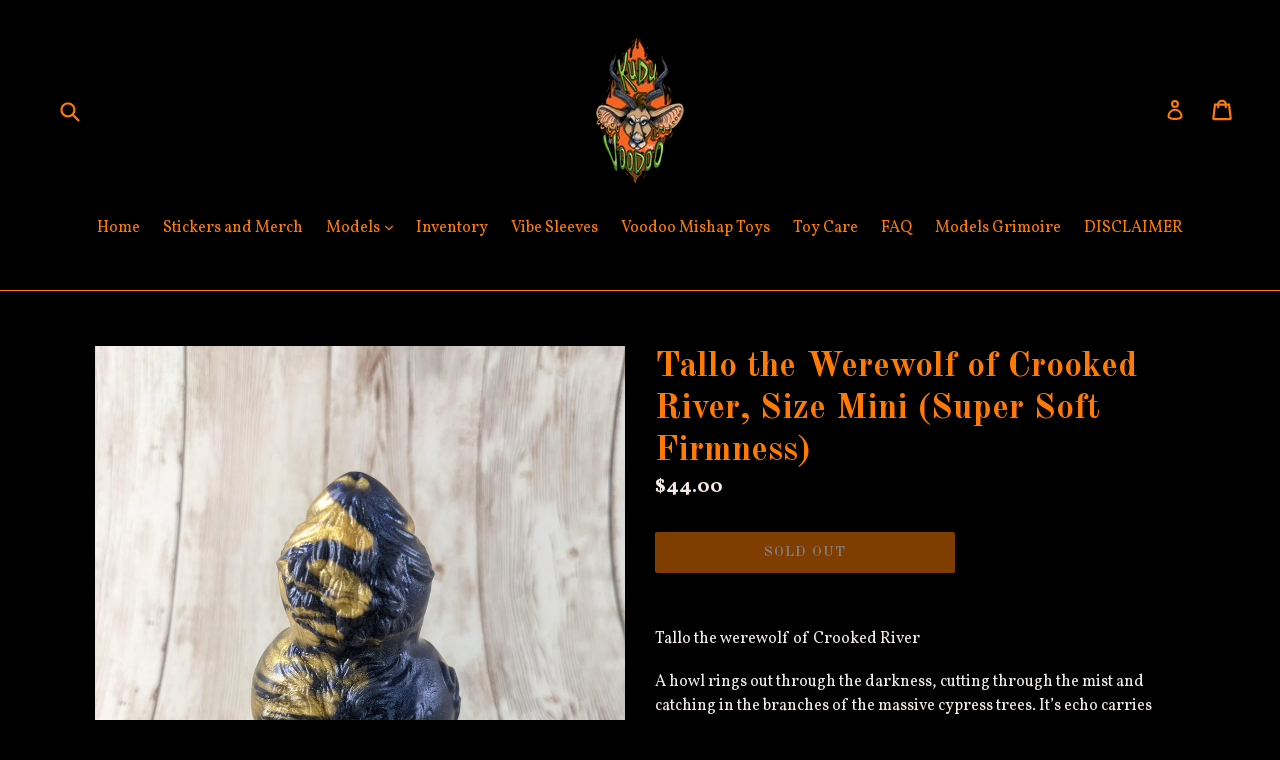

--- FILE ---
content_type: text/html; charset=utf-8
request_url: https://kuduvoodoo.net/products/f2ta078xegn
body_size: 19833
content:
<!doctype html>
<!--[if IE 9]> <html class="ie9 no-js" lang="en"> <![endif]-->
<!--[if (gt IE 9)|!(IE)]><!--> <html class="no-js" lang="en"> <!--<![endif]-->
<head>
  <meta charset="utf-8">
  <meta http-equiv="X-UA-Compatible" content="IE=edge,chrome=1">
  <meta name="viewport" content="width=device-width,initial-scale=1">
  <meta name="theme-color" content="#ff7a04">
  <link rel="canonical" href="https://kuduvoodoo.net/products/f2ta078xegn">

  

  
  <title>
    Tallo the Werewolf of Crooked River, Size Mini (Super Soft Firmness)
    
    
    
      &ndash; KuduVoodoo
    
  </title>

  
    <meta name="description" content="﻿ Tallo the werewolf of Crooked River A howl rings out through the darkness, cutting through the mist and catching in the branches of the massive cypress trees. It’s echo carries wide and far, landing on the Kudu’s ears like a long lost friend. She smiles at the song, breathing in deep. The underbrush near the river qu">
  

  <!-- /snippets/social-meta-tags.liquid -->
<meta property="og:site_name" content="KuduVoodoo">
<meta property="og:url" content="https://kuduvoodoo.net/products/f2ta078xegn">
<meta property="og:title" content="Tallo the Werewolf of Crooked River, Size Mini (Super Soft Firmness)">
<meta property="og:type" content="product">
<meta property="og:description" content="﻿ Tallo the werewolf of Crooked River A howl rings out through the darkness, cutting through the mist and catching in the branches of the massive cypress trees. It’s echo carries wide and far, landing on the Kudu’s ears like a long lost friend. She smiles at the song, breathing in deep. The underbrush near the river qu"><meta property="og:price:amount" content="44.00">
  <meta property="og:price:currency" content="USD"><meta property="og:image" content="http://kuduvoodoo.net/cdn/shop/products/PX30B3_1_1024x1024.jpg?v=1643738386"><meta property="og:image" content="http://kuduvoodoo.net/cdn/shop/products/PX8026_1_1024x1024.jpg?v=1643738386"><meta property="og:image" content="http://kuduvoodoo.net/cdn/shop/products/PXE098_1_1024x1024.jpg?v=1643738386">
<meta property="og:image:secure_url" content="https://kuduvoodoo.net/cdn/shop/products/PX30B3_1_1024x1024.jpg?v=1643738386"><meta property="og:image:secure_url" content="https://kuduvoodoo.net/cdn/shop/products/PX8026_1_1024x1024.jpg?v=1643738386"><meta property="og:image:secure_url" content="https://kuduvoodoo.net/cdn/shop/products/PXE098_1_1024x1024.jpg?v=1643738386">

<meta name="twitter:site" content="@kudu_voodoo?lang=en">
<meta name="twitter:card" content="summary_large_image">
<meta name="twitter:title" content="Tallo the Werewolf of Crooked River, Size Mini (Super Soft Firmness)">
<meta name="twitter:description" content="﻿ Tallo the werewolf of Crooked River A howl rings out through the darkness, cutting through the mist and catching in the branches of the massive cypress trees. It’s echo carries wide and far, landing on the Kudu’s ears like a long lost friend. She smiles at the song, breathing in deep. The underbrush near the river qu">


  <link href="//kuduvoodoo.net/cdn/shop/t/2/assets/theme.scss.css?v=50461275943053487581698337333" rel="stylesheet" type="text/css" media="all" />
  

  <link href="//fonts.googleapis.com/css?family=Vollkorn:400,700" rel="stylesheet" type="text/css" media="all" />


  

    <link href="//fonts.googleapis.com/css?family=Old+Standard+TT:700" rel="stylesheet" type="text/css" media="all" />
  



  <script>
    var theme = {
      strings: {
        addToCart: "Add to cart",
        soldOut: "Sold out",
        unavailable: "Unavailable",
        showMore: "Show More",
        showLess: "Show Less"
      },
      moneyFormat: "${{amount}}"
    }

    document.documentElement.className = document.documentElement.className.replace('no-js', 'js');
  </script>

  <!--[if (lte IE 9) ]><script src="//kuduvoodoo.net/cdn/shop/t/2/assets/match-media.min.js?v=22265819453975888031491095397" type="text/javascript"></script><![endif]-->

  

  <!--[if (gt IE 9)|!(IE)]><!--><script src="//kuduvoodoo.net/cdn/shop/t/2/assets/vendor.js?v=136118274122071307521491095397" defer="defer"></script><!--<![endif]-->
  <!--[if lte IE 9]><script src="//kuduvoodoo.net/cdn/shop/t/2/assets/vendor.js?v=136118274122071307521491095397"></script><![endif]-->

  <!--[if (gt IE 9)|!(IE)]><!--><script src="//kuduvoodoo.net/cdn/shop/t/2/assets/theme.js?v=157915646904488482801491095397" defer="defer"></script><!--<![endif]-->
  <!--[if lte IE 9]><script src="//kuduvoodoo.net/cdn/shop/t/2/assets/theme.js?v=157915646904488482801491095397"></script><![endif]-->

  <script>window.performance && window.performance.mark && window.performance.mark('shopify.content_for_header.start');</script><meta id="shopify-digital-wallet" name="shopify-digital-wallet" content="/18945497/digital_wallets/dialog">
<meta name="shopify-checkout-api-token" content="76ee5bf6a75c899e29320f76c7813fa5">
<meta id="in-context-paypal-metadata" data-shop-id="18945497" data-venmo-supported="false" data-environment="production" data-locale="en_US" data-paypal-v4="true" data-currency="USD">
<link rel="alternate" type="application/json+oembed" href="https://kuduvoodoo.net/products/f2ta078xegn.oembed">
<script async="async" src="/checkouts/internal/preloads.js?locale=en-US"></script>
<link rel="preconnect" href="https://shop.app" crossorigin="anonymous">
<script async="async" src="https://shop.app/checkouts/internal/preloads.js?locale=en-US&shop_id=18945497" crossorigin="anonymous"></script>
<script id="apple-pay-shop-capabilities" type="application/json">{"shopId":18945497,"countryCode":"US","currencyCode":"USD","merchantCapabilities":["supports3DS"],"merchantId":"gid:\/\/shopify\/Shop\/18945497","merchantName":"KuduVoodoo","requiredBillingContactFields":["postalAddress","email","phone"],"requiredShippingContactFields":["postalAddress","email","phone"],"shippingType":"shipping","supportedNetworks":["visa","masterCard","amex","discover","elo","jcb"],"total":{"type":"pending","label":"KuduVoodoo","amount":"1.00"},"shopifyPaymentsEnabled":true,"supportsSubscriptions":true}</script>
<script id="shopify-features" type="application/json">{"accessToken":"76ee5bf6a75c899e29320f76c7813fa5","betas":["rich-media-storefront-analytics"],"domain":"kuduvoodoo.net","predictiveSearch":true,"shopId":18945497,"locale":"en"}</script>
<script>var Shopify = Shopify || {};
Shopify.shop = "kuduvoodoo.myshopify.com";
Shopify.locale = "en";
Shopify.currency = {"active":"USD","rate":"1.0"};
Shopify.country = "US";
Shopify.theme = {"name":"Debut","id":170597072,"schema_name":"Debut","schema_version":"1.1.3","theme_store_id":796,"role":"main"};
Shopify.theme.handle = "null";
Shopify.theme.style = {"id":null,"handle":null};
Shopify.cdnHost = "kuduvoodoo.net/cdn";
Shopify.routes = Shopify.routes || {};
Shopify.routes.root = "/";</script>
<script type="module">!function(o){(o.Shopify=o.Shopify||{}).modules=!0}(window);</script>
<script>!function(o){function n(){var o=[];function n(){o.push(Array.prototype.slice.apply(arguments))}return n.q=o,n}var t=o.Shopify=o.Shopify||{};t.loadFeatures=n(),t.autoloadFeatures=n()}(window);</script>
<script>
  window.ShopifyPay = window.ShopifyPay || {};
  window.ShopifyPay.apiHost = "shop.app\/pay";
  window.ShopifyPay.redirectState = null;
</script>
<script id="shop-js-analytics" type="application/json">{"pageType":"product"}</script>
<script defer="defer" async type="module" src="//kuduvoodoo.net/cdn/shopifycloud/shop-js/modules/v2/client.init-shop-cart-sync_BT-GjEfc.en.esm.js"></script>
<script defer="defer" async type="module" src="//kuduvoodoo.net/cdn/shopifycloud/shop-js/modules/v2/chunk.common_D58fp_Oc.esm.js"></script>
<script defer="defer" async type="module" src="//kuduvoodoo.net/cdn/shopifycloud/shop-js/modules/v2/chunk.modal_xMitdFEc.esm.js"></script>
<script type="module">
  await import("//kuduvoodoo.net/cdn/shopifycloud/shop-js/modules/v2/client.init-shop-cart-sync_BT-GjEfc.en.esm.js");
await import("//kuduvoodoo.net/cdn/shopifycloud/shop-js/modules/v2/chunk.common_D58fp_Oc.esm.js");
await import("//kuduvoodoo.net/cdn/shopifycloud/shop-js/modules/v2/chunk.modal_xMitdFEc.esm.js");

  window.Shopify.SignInWithShop?.initShopCartSync?.({"fedCMEnabled":true,"windoidEnabled":true});

</script>
<script>
  window.Shopify = window.Shopify || {};
  if (!window.Shopify.featureAssets) window.Shopify.featureAssets = {};
  window.Shopify.featureAssets['shop-js'] = {"shop-cart-sync":["modules/v2/client.shop-cart-sync_DZOKe7Ll.en.esm.js","modules/v2/chunk.common_D58fp_Oc.esm.js","modules/v2/chunk.modal_xMitdFEc.esm.js"],"init-fed-cm":["modules/v2/client.init-fed-cm_B6oLuCjv.en.esm.js","modules/v2/chunk.common_D58fp_Oc.esm.js","modules/v2/chunk.modal_xMitdFEc.esm.js"],"shop-cash-offers":["modules/v2/client.shop-cash-offers_D2sdYoxE.en.esm.js","modules/v2/chunk.common_D58fp_Oc.esm.js","modules/v2/chunk.modal_xMitdFEc.esm.js"],"shop-login-button":["modules/v2/client.shop-login-button_QeVjl5Y3.en.esm.js","modules/v2/chunk.common_D58fp_Oc.esm.js","modules/v2/chunk.modal_xMitdFEc.esm.js"],"pay-button":["modules/v2/client.pay-button_DXTOsIq6.en.esm.js","modules/v2/chunk.common_D58fp_Oc.esm.js","modules/v2/chunk.modal_xMitdFEc.esm.js"],"shop-button":["modules/v2/client.shop-button_DQZHx9pm.en.esm.js","modules/v2/chunk.common_D58fp_Oc.esm.js","modules/v2/chunk.modal_xMitdFEc.esm.js"],"avatar":["modules/v2/client.avatar_BTnouDA3.en.esm.js"],"init-windoid":["modules/v2/client.init-windoid_CR1B-cfM.en.esm.js","modules/v2/chunk.common_D58fp_Oc.esm.js","modules/v2/chunk.modal_xMitdFEc.esm.js"],"init-shop-for-new-customer-accounts":["modules/v2/client.init-shop-for-new-customer-accounts_C_vY_xzh.en.esm.js","modules/v2/client.shop-login-button_QeVjl5Y3.en.esm.js","modules/v2/chunk.common_D58fp_Oc.esm.js","modules/v2/chunk.modal_xMitdFEc.esm.js"],"init-shop-email-lookup-coordinator":["modules/v2/client.init-shop-email-lookup-coordinator_BI7n9ZSv.en.esm.js","modules/v2/chunk.common_D58fp_Oc.esm.js","modules/v2/chunk.modal_xMitdFEc.esm.js"],"init-shop-cart-sync":["modules/v2/client.init-shop-cart-sync_BT-GjEfc.en.esm.js","modules/v2/chunk.common_D58fp_Oc.esm.js","modules/v2/chunk.modal_xMitdFEc.esm.js"],"shop-toast-manager":["modules/v2/client.shop-toast-manager_DiYdP3xc.en.esm.js","modules/v2/chunk.common_D58fp_Oc.esm.js","modules/v2/chunk.modal_xMitdFEc.esm.js"],"init-customer-accounts":["modules/v2/client.init-customer-accounts_D9ZNqS-Q.en.esm.js","modules/v2/client.shop-login-button_QeVjl5Y3.en.esm.js","modules/v2/chunk.common_D58fp_Oc.esm.js","modules/v2/chunk.modal_xMitdFEc.esm.js"],"init-customer-accounts-sign-up":["modules/v2/client.init-customer-accounts-sign-up_iGw4briv.en.esm.js","modules/v2/client.shop-login-button_QeVjl5Y3.en.esm.js","modules/v2/chunk.common_D58fp_Oc.esm.js","modules/v2/chunk.modal_xMitdFEc.esm.js"],"shop-follow-button":["modules/v2/client.shop-follow-button_CqMgW2wH.en.esm.js","modules/v2/chunk.common_D58fp_Oc.esm.js","modules/v2/chunk.modal_xMitdFEc.esm.js"],"checkout-modal":["modules/v2/client.checkout-modal_xHeaAweL.en.esm.js","modules/v2/chunk.common_D58fp_Oc.esm.js","modules/v2/chunk.modal_xMitdFEc.esm.js"],"shop-login":["modules/v2/client.shop-login_D91U-Q7h.en.esm.js","modules/v2/chunk.common_D58fp_Oc.esm.js","modules/v2/chunk.modal_xMitdFEc.esm.js"],"lead-capture":["modules/v2/client.lead-capture_BJmE1dJe.en.esm.js","modules/v2/chunk.common_D58fp_Oc.esm.js","modules/v2/chunk.modal_xMitdFEc.esm.js"],"payment-terms":["modules/v2/client.payment-terms_Ci9AEqFq.en.esm.js","modules/v2/chunk.common_D58fp_Oc.esm.js","modules/v2/chunk.modal_xMitdFEc.esm.js"]};
</script>
<script>(function() {
  var isLoaded = false;
  function asyncLoad() {
    if (isLoaded) return;
    isLoaded = true;
    var urls = ["\/\/d1liekpayvooaz.cloudfront.net\/apps\/customizery\/customizery.js?shop=kuduvoodoo.myshopify.com","https:\/\/chimpstatic.com\/mcjs-connected\/js\/users\/425e21cbec2608219a7a196a7\/9feba06ca8b10ada27a80cbe8.js?shop=kuduvoodoo.myshopify.com","https:\/\/chimpstatic.com\/mcjs-connected\/js\/users\/425e21cbec2608219a7a196a7\/1f83a0e0d355ca27abe7adfe2.js?shop=kuduvoodoo.myshopify.com","https:\/\/cdn.hextom.com\/js\/freeshippingbar.js?shop=kuduvoodoo.myshopify.com"];
    for (var i = 0; i < urls.length; i++) {
      var s = document.createElement('script');
      s.type = 'text/javascript';
      s.async = true;
      s.src = urls[i];
      var x = document.getElementsByTagName('script')[0];
      x.parentNode.insertBefore(s, x);
    }
  };
  if(window.attachEvent) {
    window.attachEvent('onload', asyncLoad);
  } else {
    window.addEventListener('load', asyncLoad, false);
  }
})();</script>
<script id="__st">var __st={"a":18945497,"offset":-21600,"reqid":"e45eba90-5758-44da-9c0e-2908ce303b1f-1769162689","pageurl":"kuduvoodoo.net\/products\/f2ta078xegn","u":"1bb333bdcaf7","p":"product","rtyp":"product","rid":6787224731729};</script>
<script>window.ShopifyPaypalV4VisibilityTracking = true;</script>
<script id="captcha-bootstrap">!function(){'use strict';const t='contact',e='account',n='new_comment',o=[[t,t],['blogs',n],['comments',n],[t,'customer']],c=[[e,'customer_login'],[e,'guest_login'],[e,'recover_customer_password'],[e,'create_customer']],r=t=>t.map((([t,e])=>`form[action*='/${t}']:not([data-nocaptcha='true']) input[name='form_type'][value='${e}']`)).join(','),a=t=>()=>t?[...document.querySelectorAll(t)].map((t=>t.form)):[];function s(){const t=[...o],e=r(t);return a(e)}const i='password',u='form_key',d=['recaptcha-v3-token','g-recaptcha-response','h-captcha-response',i],f=()=>{try{return window.sessionStorage}catch{return}},m='__shopify_v',_=t=>t.elements[u];function p(t,e,n=!1){try{const o=window.sessionStorage,c=JSON.parse(o.getItem(e)),{data:r}=function(t){const{data:e,action:n}=t;return t[m]||n?{data:e,action:n}:{data:t,action:n}}(c);for(const[e,n]of Object.entries(r))t.elements[e]&&(t.elements[e].value=n);n&&o.removeItem(e)}catch(o){console.error('form repopulation failed',{error:o})}}const l='form_type',E='cptcha';function T(t){t.dataset[E]=!0}const w=window,h=w.document,L='Shopify',v='ce_forms',y='captcha';let A=!1;((t,e)=>{const n=(g='f06e6c50-85a8-45c8-87d0-21a2b65856fe',I='https://cdn.shopify.com/shopifycloud/storefront-forms-hcaptcha/ce_storefront_forms_captcha_hcaptcha.v1.5.2.iife.js',D={infoText:'Protected by hCaptcha',privacyText:'Privacy',termsText:'Terms'},(t,e,n)=>{const o=w[L][v],c=o.bindForm;if(c)return c(t,g,e,D).then(n);var r;o.q.push([[t,g,e,D],n]),r=I,A||(h.body.append(Object.assign(h.createElement('script'),{id:'captcha-provider',async:!0,src:r})),A=!0)});var g,I,D;w[L]=w[L]||{},w[L][v]=w[L][v]||{},w[L][v].q=[],w[L][y]=w[L][y]||{},w[L][y].protect=function(t,e){n(t,void 0,e),T(t)},Object.freeze(w[L][y]),function(t,e,n,w,h,L){const[v,y,A,g]=function(t,e,n){const i=e?o:[],u=t?c:[],d=[...i,...u],f=r(d),m=r(i),_=r(d.filter((([t,e])=>n.includes(e))));return[a(f),a(m),a(_),s()]}(w,h,L),I=t=>{const e=t.target;return e instanceof HTMLFormElement?e:e&&e.form},D=t=>v().includes(t);t.addEventListener('submit',(t=>{const e=I(t);if(!e)return;const n=D(e)&&!e.dataset.hcaptchaBound&&!e.dataset.recaptchaBound,o=_(e),c=g().includes(e)&&(!o||!o.value);(n||c)&&t.preventDefault(),c&&!n&&(function(t){try{if(!f())return;!function(t){const e=f();if(!e)return;const n=_(t);if(!n)return;const o=n.value;o&&e.removeItem(o)}(t);const e=Array.from(Array(32),(()=>Math.random().toString(36)[2])).join('');!function(t,e){_(t)||t.append(Object.assign(document.createElement('input'),{type:'hidden',name:u})),t.elements[u].value=e}(t,e),function(t,e){const n=f();if(!n)return;const o=[...t.querySelectorAll(`input[type='${i}']`)].map((({name:t})=>t)),c=[...d,...o],r={};for(const[a,s]of new FormData(t).entries())c.includes(a)||(r[a]=s);n.setItem(e,JSON.stringify({[m]:1,action:t.action,data:r}))}(t,e)}catch(e){console.error('failed to persist form',e)}}(e),e.submit())}));const S=(t,e)=>{t&&!t.dataset[E]&&(n(t,e.some((e=>e===t))),T(t))};for(const o of['focusin','change'])t.addEventListener(o,(t=>{const e=I(t);D(e)&&S(e,y())}));const B=e.get('form_key'),M=e.get(l),P=B&&M;t.addEventListener('DOMContentLoaded',(()=>{const t=y();if(P)for(const e of t)e.elements[l].value===M&&p(e,B);[...new Set([...A(),...v().filter((t=>'true'===t.dataset.shopifyCaptcha))])].forEach((e=>S(e,t)))}))}(h,new URLSearchParams(w.location.search),n,t,e,['guest_login'])})(!0,!0)}();</script>
<script integrity="sha256-4kQ18oKyAcykRKYeNunJcIwy7WH5gtpwJnB7kiuLZ1E=" data-source-attribution="shopify.loadfeatures" defer="defer" src="//kuduvoodoo.net/cdn/shopifycloud/storefront/assets/storefront/load_feature-a0a9edcb.js" crossorigin="anonymous"></script>
<script crossorigin="anonymous" defer="defer" src="//kuduvoodoo.net/cdn/shopifycloud/storefront/assets/shopify_pay/storefront-65b4c6d7.js?v=20250812"></script>
<script data-source-attribution="shopify.dynamic_checkout.dynamic.init">var Shopify=Shopify||{};Shopify.PaymentButton=Shopify.PaymentButton||{isStorefrontPortableWallets:!0,init:function(){window.Shopify.PaymentButton.init=function(){};var t=document.createElement("script");t.src="https://kuduvoodoo.net/cdn/shopifycloud/portable-wallets/latest/portable-wallets.en.js",t.type="module",document.head.appendChild(t)}};
</script>
<script data-source-attribution="shopify.dynamic_checkout.buyer_consent">
  function portableWalletsHideBuyerConsent(e){var t=document.getElementById("shopify-buyer-consent"),n=document.getElementById("shopify-subscription-policy-button");t&&n&&(t.classList.add("hidden"),t.setAttribute("aria-hidden","true"),n.removeEventListener("click",e))}function portableWalletsShowBuyerConsent(e){var t=document.getElementById("shopify-buyer-consent"),n=document.getElementById("shopify-subscription-policy-button");t&&n&&(t.classList.remove("hidden"),t.removeAttribute("aria-hidden"),n.addEventListener("click",e))}window.Shopify?.PaymentButton&&(window.Shopify.PaymentButton.hideBuyerConsent=portableWalletsHideBuyerConsent,window.Shopify.PaymentButton.showBuyerConsent=portableWalletsShowBuyerConsent);
</script>
<script data-source-attribution="shopify.dynamic_checkout.cart.bootstrap">document.addEventListener("DOMContentLoaded",(function(){function t(){return document.querySelector("shopify-accelerated-checkout-cart, shopify-accelerated-checkout")}if(t())Shopify.PaymentButton.init();else{new MutationObserver((function(e,n){t()&&(Shopify.PaymentButton.init(),n.disconnect())})).observe(document.body,{childList:!0,subtree:!0})}}));
</script>
<link id="shopify-accelerated-checkout-styles" rel="stylesheet" media="screen" href="https://kuduvoodoo.net/cdn/shopifycloud/portable-wallets/latest/accelerated-checkout-backwards-compat.css" crossorigin="anonymous">
<style id="shopify-accelerated-checkout-cart">
        #shopify-buyer-consent {
  margin-top: 1em;
  display: inline-block;
  width: 100%;
}

#shopify-buyer-consent.hidden {
  display: none;
}

#shopify-subscription-policy-button {
  background: none;
  border: none;
  padding: 0;
  text-decoration: underline;
  font-size: inherit;
  cursor: pointer;
}

#shopify-subscription-policy-button::before {
  box-shadow: none;
}

      </style>

<script>window.performance && window.performance.mark && window.performance.mark('shopify.content_for_header.end');</script>
  <script type='text/javascript'>var jiltStorefrontParams = {"capture_email_on_add_to_cart":0,"platform":"shopify","popover_dismiss_message":"Your email and cart are saved so we can send you email reminders about this order.","shop_uuid":"d1adf3f1-619b-4180-88f9-e89ce00109c6"}; </script>
  <script>
  // Create "window.Shoppad.apps.infiniteoptions" object if it doesn't already exist
  "Shoppad.apps.infiniteoptions".split(".").reduce(function(o, x) { if (!o[x]) {o[x] ={};} return o[x] }, window);

  // Define beforeReady callback
  window.Shoppad.apps.infiniteoptions.beforeReady = function(subscribe) {
    subscribe('appLoad', function(event) {
      // console.log('appLoad', event);

      Shoppad.$('.spb-productoptionswatchwrapper').contents().filter(function() {
        return this.nodeType == 3;
      }).wrap('<span class="tooltip"></span>');
    });
  };
</script>
<!-- BEGIN app block: shopify://apps/rt-terms-and-conditions-box/blocks/app-embed/17661ca5-aeea-41b9-8091-d8f7233e8b22 --><script type='text/javascript'>
  window.roarJs = window.roarJs || {};
      roarJs.LegalConfig = {
          metafields: {
          shop: "kuduvoodoo.myshopify.com",
          settings: {"enabled":"1","param":{"message":"I acknowledge that by selecting the uninsured \"First Class\" shipping option,\u003cbr\u003e I accept responsibility for items lost or damaged during shipping.","error_message":"Please agree to the shipping terms before checkout","error_display":"dialog","greeting":{"enabled":"0","message":"Please agree to the T\u0026C before purchasing!","delay":"1"},"link_order":["link"],"links":{"link":{"label":"terms and conditions","target":"_blank","url":"#","policy":"terms-of-service"}},"force_enabled":"0","optional":"0","optional_message_enabled":"0","optional_message_value":"Thank you! The page will be moved to the checkout page.","optional_checkbox_hidden":"0","time_enabled":"1","time_label":"Agreed to shipping terms on","checkbox":"1"},"popup":{"title":"Shipping Terms","width":"600","button":"Process to Checkout","icon_color":"#8318bd"},"style":{"checkbox":{"size":"20","color":"#0075ff"},"message":{"font":"inherit","size":"14","customized":{"enabled":"1","color":"#ffffff","accent":"#0075ff","error":"#de3618"},"align":"inherit","padding":{"top":"0","right":"0","bottom":"0","left":"0"}}},"only1":"true","installer":[]},
          moneyFormat: "${{amount}}"
      }
  }
</script>
<script src='https://cdn.shopify.com/extensions/019a2c75-764c-7925-b253-e24466484d41/legal-7/assets/legal.js' defer></script>


<!-- END app block --><link href="https://cdn.shopify.com/extensions/019a2c75-764c-7925-b253-e24466484d41/legal-7/assets/legal.css" rel="stylesheet" type="text/css" media="all">
<link href="https://monorail-edge.shopifysvc.com" rel="dns-prefetch">
<script>(function(){if ("sendBeacon" in navigator && "performance" in window) {try {var session_token_from_headers = performance.getEntriesByType('navigation')[0].serverTiming.find(x => x.name == '_s').description;} catch {var session_token_from_headers = undefined;}var session_cookie_matches = document.cookie.match(/_shopify_s=([^;]*)/);var session_token_from_cookie = session_cookie_matches && session_cookie_matches.length === 2 ? session_cookie_matches[1] : "";var session_token = session_token_from_headers || session_token_from_cookie || "";function handle_abandonment_event(e) {var entries = performance.getEntries().filter(function(entry) {return /monorail-edge.shopifysvc.com/.test(entry.name);});if (!window.abandonment_tracked && entries.length === 0) {window.abandonment_tracked = true;var currentMs = Date.now();var navigation_start = performance.timing.navigationStart;var payload = {shop_id: 18945497,url: window.location.href,navigation_start,duration: currentMs - navigation_start,session_token,page_type: "product"};window.navigator.sendBeacon("https://monorail-edge.shopifysvc.com/v1/produce", JSON.stringify({schema_id: "online_store_buyer_site_abandonment/1.1",payload: payload,metadata: {event_created_at_ms: currentMs,event_sent_at_ms: currentMs}}));}}window.addEventListener('pagehide', handle_abandonment_event);}}());</script>
<script id="web-pixels-manager-setup">(function e(e,d,r,n,o){if(void 0===o&&(o={}),!Boolean(null===(a=null===(i=window.Shopify)||void 0===i?void 0:i.analytics)||void 0===a?void 0:a.replayQueue)){var i,a;window.Shopify=window.Shopify||{};var t=window.Shopify;t.analytics=t.analytics||{};var s=t.analytics;s.replayQueue=[],s.publish=function(e,d,r){return s.replayQueue.push([e,d,r]),!0};try{self.performance.mark("wpm:start")}catch(e){}var l=function(){var e={modern:/Edge?\/(1{2}[4-9]|1[2-9]\d|[2-9]\d{2}|\d{4,})\.\d+(\.\d+|)|Firefox\/(1{2}[4-9]|1[2-9]\d|[2-9]\d{2}|\d{4,})\.\d+(\.\d+|)|Chrom(ium|e)\/(9{2}|\d{3,})\.\d+(\.\d+|)|(Maci|X1{2}).+ Version\/(15\.\d+|(1[6-9]|[2-9]\d|\d{3,})\.\d+)([,.]\d+|)( \(\w+\)|)( Mobile\/\w+|) Safari\/|Chrome.+OPR\/(9{2}|\d{3,})\.\d+\.\d+|(CPU[ +]OS|iPhone[ +]OS|CPU[ +]iPhone|CPU IPhone OS|CPU iPad OS)[ +]+(15[._]\d+|(1[6-9]|[2-9]\d|\d{3,})[._]\d+)([._]\d+|)|Android:?[ /-](13[3-9]|1[4-9]\d|[2-9]\d{2}|\d{4,})(\.\d+|)(\.\d+|)|Android.+Firefox\/(13[5-9]|1[4-9]\d|[2-9]\d{2}|\d{4,})\.\d+(\.\d+|)|Android.+Chrom(ium|e)\/(13[3-9]|1[4-9]\d|[2-9]\d{2}|\d{4,})\.\d+(\.\d+|)|SamsungBrowser\/([2-9]\d|\d{3,})\.\d+/,legacy:/Edge?\/(1[6-9]|[2-9]\d|\d{3,})\.\d+(\.\d+|)|Firefox\/(5[4-9]|[6-9]\d|\d{3,})\.\d+(\.\d+|)|Chrom(ium|e)\/(5[1-9]|[6-9]\d|\d{3,})\.\d+(\.\d+|)([\d.]+$|.*Safari\/(?![\d.]+ Edge\/[\d.]+$))|(Maci|X1{2}).+ Version\/(10\.\d+|(1[1-9]|[2-9]\d|\d{3,})\.\d+)([,.]\d+|)( \(\w+\)|)( Mobile\/\w+|) Safari\/|Chrome.+OPR\/(3[89]|[4-9]\d|\d{3,})\.\d+\.\d+|(CPU[ +]OS|iPhone[ +]OS|CPU[ +]iPhone|CPU IPhone OS|CPU iPad OS)[ +]+(10[._]\d+|(1[1-9]|[2-9]\d|\d{3,})[._]\d+)([._]\d+|)|Android:?[ /-](13[3-9]|1[4-9]\d|[2-9]\d{2}|\d{4,})(\.\d+|)(\.\d+|)|Mobile Safari.+OPR\/([89]\d|\d{3,})\.\d+\.\d+|Android.+Firefox\/(13[5-9]|1[4-9]\d|[2-9]\d{2}|\d{4,})\.\d+(\.\d+|)|Android.+Chrom(ium|e)\/(13[3-9]|1[4-9]\d|[2-9]\d{2}|\d{4,})\.\d+(\.\d+|)|Android.+(UC? ?Browser|UCWEB|U3)[ /]?(15\.([5-9]|\d{2,})|(1[6-9]|[2-9]\d|\d{3,})\.\d+)\.\d+|SamsungBrowser\/(5\.\d+|([6-9]|\d{2,})\.\d+)|Android.+MQ{2}Browser\/(14(\.(9|\d{2,})|)|(1[5-9]|[2-9]\d|\d{3,})(\.\d+|))(\.\d+|)|K[Aa][Ii]OS\/(3\.\d+|([4-9]|\d{2,})\.\d+)(\.\d+|)/},d=e.modern,r=e.legacy,n=navigator.userAgent;return n.match(d)?"modern":n.match(r)?"legacy":"unknown"}(),u="modern"===l?"modern":"legacy",c=(null!=n?n:{modern:"",legacy:""})[u],f=function(e){return[e.baseUrl,"/wpm","/b",e.hashVersion,"modern"===e.buildTarget?"m":"l",".js"].join("")}({baseUrl:d,hashVersion:r,buildTarget:u}),m=function(e){var d=e.version,r=e.bundleTarget,n=e.surface,o=e.pageUrl,i=e.monorailEndpoint;return{emit:function(e){var a=e.status,t=e.errorMsg,s=(new Date).getTime(),l=JSON.stringify({metadata:{event_sent_at_ms:s},events:[{schema_id:"web_pixels_manager_load/3.1",payload:{version:d,bundle_target:r,page_url:o,status:a,surface:n,error_msg:t},metadata:{event_created_at_ms:s}}]});if(!i)return console&&console.warn&&console.warn("[Web Pixels Manager] No Monorail endpoint provided, skipping logging."),!1;try{return self.navigator.sendBeacon.bind(self.navigator)(i,l)}catch(e){}var u=new XMLHttpRequest;try{return u.open("POST",i,!0),u.setRequestHeader("Content-Type","text/plain"),u.send(l),!0}catch(e){return console&&console.warn&&console.warn("[Web Pixels Manager] Got an unhandled error while logging to Monorail."),!1}}}}({version:r,bundleTarget:l,surface:e.surface,pageUrl:self.location.href,monorailEndpoint:e.monorailEndpoint});try{o.browserTarget=l,function(e){var d=e.src,r=e.async,n=void 0===r||r,o=e.onload,i=e.onerror,a=e.sri,t=e.scriptDataAttributes,s=void 0===t?{}:t,l=document.createElement("script"),u=document.querySelector("head"),c=document.querySelector("body");if(l.async=n,l.src=d,a&&(l.integrity=a,l.crossOrigin="anonymous"),s)for(var f in s)if(Object.prototype.hasOwnProperty.call(s,f))try{l.dataset[f]=s[f]}catch(e){}if(o&&l.addEventListener("load",o),i&&l.addEventListener("error",i),u)u.appendChild(l);else{if(!c)throw new Error("Did not find a head or body element to append the script");c.appendChild(l)}}({src:f,async:!0,onload:function(){if(!function(){var e,d;return Boolean(null===(d=null===(e=window.Shopify)||void 0===e?void 0:e.analytics)||void 0===d?void 0:d.initialized)}()){var d=window.webPixelsManager.init(e)||void 0;if(d){var r=window.Shopify.analytics;r.replayQueue.forEach((function(e){var r=e[0],n=e[1],o=e[2];d.publishCustomEvent(r,n,o)})),r.replayQueue=[],r.publish=d.publishCustomEvent,r.visitor=d.visitor,r.initialized=!0}}},onerror:function(){return m.emit({status:"failed",errorMsg:"".concat(f," has failed to load")})},sri:function(e){var d=/^sha384-[A-Za-z0-9+/=]+$/;return"string"==typeof e&&d.test(e)}(c)?c:"",scriptDataAttributes:o}),m.emit({status:"loading"})}catch(e){m.emit({status:"failed",errorMsg:(null==e?void 0:e.message)||"Unknown error"})}}})({shopId: 18945497,storefrontBaseUrl: "https://kuduvoodoo.net",extensionsBaseUrl: "https://extensions.shopifycdn.com/cdn/shopifycloud/web-pixels-manager",monorailEndpoint: "https://monorail-edge.shopifysvc.com/unstable/produce_batch",surface: "storefront-renderer",enabledBetaFlags: ["2dca8a86"],webPixelsConfigList: [{"id":"shopify-app-pixel","configuration":"{}","eventPayloadVersion":"v1","runtimeContext":"STRICT","scriptVersion":"0450","apiClientId":"shopify-pixel","type":"APP","privacyPurposes":["ANALYTICS","MARKETING"]},{"id":"shopify-custom-pixel","eventPayloadVersion":"v1","runtimeContext":"LAX","scriptVersion":"0450","apiClientId":"shopify-pixel","type":"CUSTOM","privacyPurposes":["ANALYTICS","MARKETING"]}],isMerchantRequest: false,initData: {"shop":{"name":"KuduVoodoo","paymentSettings":{"currencyCode":"USD"},"myshopifyDomain":"kuduvoodoo.myshopify.com","countryCode":"US","storefrontUrl":"https:\/\/kuduvoodoo.net"},"customer":null,"cart":null,"checkout":null,"productVariants":[{"price":{"amount":44.0,"currencyCode":"USD"},"product":{"title":"Tallo the Werewolf of Crooked River, Size Mini (Super Soft Firmness)","vendor":"KuduVoodoo","id":"6787224731729","untranslatedTitle":"Tallo the Werewolf of Crooked River, Size Mini (Super Soft Firmness)","url":"\/products\/f2ta078xegn","type":"Dildo"},"id":"39745179549777","image":{"src":"\/\/kuduvoodoo.net\/cdn\/shop\/products\/PX30B3_1.jpg?v=1643738386"},"sku":"f2ta078xegn","title":"Default Title","untranslatedTitle":"Default Title"}],"purchasingCompany":null},},"https://kuduvoodoo.net/cdn","fcfee988w5aeb613cpc8e4bc33m6693e112",{"modern":"","legacy":""},{"shopId":"18945497","storefrontBaseUrl":"https:\/\/kuduvoodoo.net","extensionBaseUrl":"https:\/\/extensions.shopifycdn.com\/cdn\/shopifycloud\/web-pixels-manager","surface":"storefront-renderer","enabledBetaFlags":"[\"2dca8a86\"]","isMerchantRequest":"false","hashVersion":"fcfee988w5aeb613cpc8e4bc33m6693e112","publish":"custom","events":"[[\"page_viewed\",{}],[\"product_viewed\",{\"productVariant\":{\"price\":{\"amount\":44.0,\"currencyCode\":\"USD\"},\"product\":{\"title\":\"Tallo the Werewolf of Crooked River, Size Mini (Super Soft Firmness)\",\"vendor\":\"KuduVoodoo\",\"id\":\"6787224731729\",\"untranslatedTitle\":\"Tallo the Werewolf of Crooked River, Size Mini (Super Soft Firmness)\",\"url\":\"\/products\/f2ta078xegn\",\"type\":\"Dildo\"},\"id\":\"39745179549777\",\"image\":{\"src\":\"\/\/kuduvoodoo.net\/cdn\/shop\/products\/PX30B3_1.jpg?v=1643738386\"},\"sku\":\"f2ta078xegn\",\"title\":\"Default Title\",\"untranslatedTitle\":\"Default Title\"}}]]"});</script><script>
  window.ShopifyAnalytics = window.ShopifyAnalytics || {};
  window.ShopifyAnalytics.meta = window.ShopifyAnalytics.meta || {};
  window.ShopifyAnalytics.meta.currency = 'USD';
  var meta = {"product":{"id":6787224731729,"gid":"gid:\/\/shopify\/Product\/6787224731729","vendor":"KuduVoodoo","type":"Dildo","handle":"f2ta078xegn","variants":[{"id":39745179549777,"price":4400,"name":"Tallo the Werewolf of Crooked River, Size Mini (Super Soft Firmness)","public_title":null,"sku":"f2ta078xegn"}],"remote":false},"page":{"pageType":"product","resourceType":"product","resourceId":6787224731729,"requestId":"e45eba90-5758-44da-9c0e-2908ce303b1f-1769162689"}};
  for (var attr in meta) {
    window.ShopifyAnalytics.meta[attr] = meta[attr];
  }
</script>
<script class="analytics">
  (function () {
    var customDocumentWrite = function(content) {
      var jquery = null;

      if (window.jQuery) {
        jquery = window.jQuery;
      } else if (window.Checkout && window.Checkout.$) {
        jquery = window.Checkout.$;
      }

      if (jquery) {
        jquery('body').append(content);
      }
    };

    var hasLoggedConversion = function(token) {
      if (token) {
        return document.cookie.indexOf('loggedConversion=' + token) !== -1;
      }
      return false;
    }

    var setCookieIfConversion = function(token) {
      if (token) {
        var twoMonthsFromNow = new Date(Date.now());
        twoMonthsFromNow.setMonth(twoMonthsFromNow.getMonth() + 2);

        document.cookie = 'loggedConversion=' + token + '; expires=' + twoMonthsFromNow;
      }
    }

    var trekkie = window.ShopifyAnalytics.lib = window.trekkie = window.trekkie || [];
    if (trekkie.integrations) {
      return;
    }
    trekkie.methods = [
      'identify',
      'page',
      'ready',
      'track',
      'trackForm',
      'trackLink'
    ];
    trekkie.factory = function(method) {
      return function() {
        var args = Array.prototype.slice.call(arguments);
        args.unshift(method);
        trekkie.push(args);
        return trekkie;
      };
    };
    for (var i = 0; i < trekkie.methods.length; i++) {
      var key = trekkie.methods[i];
      trekkie[key] = trekkie.factory(key);
    }
    trekkie.load = function(config) {
      trekkie.config = config || {};
      trekkie.config.initialDocumentCookie = document.cookie;
      var first = document.getElementsByTagName('script')[0];
      var script = document.createElement('script');
      script.type = 'text/javascript';
      script.onerror = function(e) {
        var scriptFallback = document.createElement('script');
        scriptFallback.type = 'text/javascript';
        scriptFallback.onerror = function(error) {
                var Monorail = {
      produce: function produce(monorailDomain, schemaId, payload) {
        var currentMs = new Date().getTime();
        var event = {
          schema_id: schemaId,
          payload: payload,
          metadata: {
            event_created_at_ms: currentMs,
            event_sent_at_ms: currentMs
          }
        };
        return Monorail.sendRequest("https://" + monorailDomain + "/v1/produce", JSON.stringify(event));
      },
      sendRequest: function sendRequest(endpointUrl, payload) {
        // Try the sendBeacon API
        if (window && window.navigator && typeof window.navigator.sendBeacon === 'function' && typeof window.Blob === 'function' && !Monorail.isIos12()) {
          var blobData = new window.Blob([payload], {
            type: 'text/plain'
          });

          if (window.navigator.sendBeacon(endpointUrl, blobData)) {
            return true;
          } // sendBeacon was not successful

        } // XHR beacon

        var xhr = new XMLHttpRequest();

        try {
          xhr.open('POST', endpointUrl);
          xhr.setRequestHeader('Content-Type', 'text/plain');
          xhr.send(payload);
        } catch (e) {
          console.log(e);
        }

        return false;
      },
      isIos12: function isIos12() {
        return window.navigator.userAgent.lastIndexOf('iPhone; CPU iPhone OS 12_') !== -1 || window.navigator.userAgent.lastIndexOf('iPad; CPU OS 12_') !== -1;
      }
    };
    Monorail.produce('monorail-edge.shopifysvc.com',
      'trekkie_storefront_load_errors/1.1',
      {shop_id: 18945497,
      theme_id: 170597072,
      app_name: "storefront",
      context_url: window.location.href,
      source_url: "//kuduvoodoo.net/cdn/s/trekkie.storefront.8d95595f799fbf7e1d32231b9a28fd43b70c67d3.min.js"});

        };
        scriptFallback.async = true;
        scriptFallback.src = '//kuduvoodoo.net/cdn/s/trekkie.storefront.8d95595f799fbf7e1d32231b9a28fd43b70c67d3.min.js';
        first.parentNode.insertBefore(scriptFallback, first);
      };
      script.async = true;
      script.src = '//kuduvoodoo.net/cdn/s/trekkie.storefront.8d95595f799fbf7e1d32231b9a28fd43b70c67d3.min.js';
      first.parentNode.insertBefore(script, first);
    };
    trekkie.load(
      {"Trekkie":{"appName":"storefront","development":false,"defaultAttributes":{"shopId":18945497,"isMerchantRequest":null,"themeId":170597072,"themeCityHash":"7727633001493761182","contentLanguage":"en","currency":"USD","eventMetadataId":"87c3ea34-0188-4dfe-bff9-09635fcb86c9"},"isServerSideCookieWritingEnabled":true,"monorailRegion":"shop_domain","enabledBetaFlags":["65f19447"]},"Session Attribution":{},"S2S":{"facebookCapiEnabled":false,"source":"trekkie-storefront-renderer","apiClientId":580111}}
    );

    var loaded = false;
    trekkie.ready(function() {
      if (loaded) return;
      loaded = true;

      window.ShopifyAnalytics.lib = window.trekkie;

      var originalDocumentWrite = document.write;
      document.write = customDocumentWrite;
      try { window.ShopifyAnalytics.merchantGoogleAnalytics.call(this); } catch(error) {};
      document.write = originalDocumentWrite;

      window.ShopifyAnalytics.lib.page(null,{"pageType":"product","resourceType":"product","resourceId":6787224731729,"requestId":"e45eba90-5758-44da-9c0e-2908ce303b1f-1769162689","shopifyEmitted":true});

      var match = window.location.pathname.match(/checkouts\/(.+)\/(thank_you|post_purchase)/)
      var token = match? match[1]: undefined;
      if (!hasLoggedConversion(token)) {
        setCookieIfConversion(token);
        window.ShopifyAnalytics.lib.track("Viewed Product",{"currency":"USD","variantId":39745179549777,"productId":6787224731729,"productGid":"gid:\/\/shopify\/Product\/6787224731729","name":"Tallo the Werewolf of Crooked River, Size Mini (Super Soft Firmness)","price":"44.00","sku":"f2ta078xegn","brand":"KuduVoodoo","variant":null,"category":"Dildo","nonInteraction":true,"remote":false},undefined,undefined,{"shopifyEmitted":true});
      window.ShopifyAnalytics.lib.track("monorail:\/\/trekkie_storefront_viewed_product\/1.1",{"currency":"USD","variantId":39745179549777,"productId":6787224731729,"productGid":"gid:\/\/shopify\/Product\/6787224731729","name":"Tallo the Werewolf of Crooked River, Size Mini (Super Soft Firmness)","price":"44.00","sku":"f2ta078xegn","brand":"KuduVoodoo","variant":null,"category":"Dildo","nonInteraction":true,"remote":false,"referer":"https:\/\/kuduvoodoo.net\/products\/f2ta078xegn"});
      }
    });


        var eventsListenerScript = document.createElement('script');
        eventsListenerScript.async = true;
        eventsListenerScript.src = "//kuduvoodoo.net/cdn/shopifycloud/storefront/assets/shop_events_listener-3da45d37.js";
        document.getElementsByTagName('head')[0].appendChild(eventsListenerScript);

})();</script>
<script
  defer
  src="https://kuduvoodoo.net/cdn/shopifycloud/perf-kit/shopify-perf-kit-3.0.4.min.js"
  data-application="storefront-renderer"
  data-shop-id="18945497"
  data-render-region="gcp-us-central1"
  data-page-type="product"
  data-theme-instance-id="170597072"
  data-theme-name="Debut"
  data-theme-version="1.1.3"
  data-monorail-region="shop_domain"
  data-resource-timing-sampling-rate="10"
  data-shs="true"
  data-shs-beacon="true"
  data-shs-export-with-fetch="true"
  data-shs-logs-sample-rate="1"
  data-shs-beacon-endpoint="https://kuduvoodoo.net/api/collect"
></script>
</head>
<body class="template-product">

  <a class="in-page-link visually-hidden skip-link" href="#MainContent">Skip to content</a>

  <div id="SearchDrawer" class="search-bar drawer drawer--top">
    <div class="search-bar__table">
      <div class="search-bar__table-cell search-bar__form-wrapper">
        <form class="search search-bar__form" action="/search" method="get" role="search">
          <button class="search-bar__submit search__submit btn--link" type="submit">
            <svg aria-hidden="true" focusable="false" role="presentation" class="icon icon-search" viewBox="0 0 37 40"><path d="M35.6 36l-9.8-9.8c4.1-5.4 3.6-13.2-1.3-18.1-5.4-5.4-14.2-5.4-19.7 0-5.4 5.4-5.4 14.2 0 19.7 2.6 2.6 6.1 4.1 9.8 4.1 3 0 5.9-1 8.3-2.8l9.8 9.8c.4.4.9.6 1.4.6s1-.2 1.4-.6c.9-.9.9-2.1.1-2.9zm-20.9-8.2c-2.6 0-5.1-1-7-2.9-3.9-3.9-3.9-10.1 0-14C9.6 9 12.2 8 14.7 8s5.1 1 7 2.9c3.9 3.9 3.9 10.1 0 14-1.9 1.9-4.4 2.9-7 2.9z"/></svg>
            <span class="icon__fallback-text">Submit</span>
          </button>
          <input class="search__input search-bar__input" type="search" name="q" value="" placeholder="Search" aria-label="Search">
        </form>
      </div>
      <div class="search-bar__table-cell text-right">
        <button type="button" class="btn--link search-bar__close js-drawer-close">
          <svg aria-hidden="true" focusable="false" role="presentation" class="icon icon-close" viewBox="0 0 37 40"><path d="M21.3 23l11-11c.8-.8.8-2 0-2.8-.8-.8-2-.8-2.8 0l-11 11-11-11c-.8-.8-2-.8-2.8 0-.8.8-.8 2 0 2.8l11 11-11 11c-.8.8-.8 2 0 2.8.4.4.9.6 1.4.6s1-.2 1.4-.6l11-11 11 11c.4.4.9.6 1.4.6s1-.2 1.4-.6c.8-.8.8-2 0-2.8l-11-11z"/></svg>
          <span class="icon__fallback-text">Close search</span>
        </button>
      </div>
    </div>
  </div>

  <div id="shopify-section-header" class="shopify-section">

<div data-section-id="header" data-section-type="header-section">
  <nav class="mobile-nav-wrapper medium-up--hide" role="navigation">
    <ul id="MobileNav" class="mobile-nav">
      
<li class="mobile-nav__item border-bottom">
          
            <a href="/" class="mobile-nav__link">
              Home
            </a>
          
        </li>
      
<li class="mobile-nav__item border-bottom">
          
            <a href="/collections/toys" class="mobile-nav__link">
              Stickers and Merch
            </a>
          
        </li>
      
<li class="mobile-nav__item border-bottom">
          
            <button type="button" class="btn--link js-toggle-submenu mobile-nav__link" data-target="models" data-level="1">
              Models
              <div class="mobile-nav__icon">
                <svg aria-hidden="true" focusable="false" role="presentation" class="icon icon-chevron-right" viewBox="0 0 284.49 498.98"><defs><style>.cls-1{fill:#231f20}</style></defs><path class="cls-1" d="M223.18 628.49a35 35 0 0 1-24.75-59.75L388.17 379 198.43 189.26a35 35 0 0 1 49.5-49.5l214.49 214.49a35 35 0 0 1 0 49.5L247.93 618.24a34.89 34.89 0 0 1-24.75 10.25z" transform="translate(-188.18 -129.51)"/></svg>
                <span class="icon__fallback-text">expand</span>
              </div>
            </button>
            <ul class="mobile-nav__dropdown" data-parent="models" data-level="2">
              <li class="mobile-nav__item border-bottom">
                <div class="mobile-nav__table">
                  <div class="mobile-nav__table-cell mobile-nav__return">
                    <button class="btn--link js-toggle-submenu mobile-nav__return-btn" type="button">
                      <svg aria-hidden="true" focusable="false" role="presentation" class="icon icon-chevron-left" viewBox="0 0 284.49 498.98"><defs><style>.cls-1{fill:#231f20}</style></defs><path class="cls-1" d="M437.67 129.51a35 35 0 0 1 24.75 59.75L272.67 379l189.75 189.74a35 35 0 1 1-49.5 49.5L198.43 403.75a35 35 0 0 1 0-49.5l214.49-214.49a34.89 34.89 0 0 1 24.75-10.25z" transform="translate(-188.18 -129.51)"/></svg>
                      <span class="icon__fallback-text">collapse</span>
                    </button>
                  </div>
                  <a href="/pages/models" class="mobile-nav__sublist-link mobile-nav__sublist-header">
                    Models
                  </a>
                </div>
              </li>

              
                <li class="mobile-nav__item border-bottom">
                  <a href="/collections/aleya" class="mobile-nav__sublist-link">
                    Aleya
                  </a>
                </li>
              
                <li class="mobile-nav__item border-bottom">
                  <a href="/collections/arcus" class="mobile-nav__sublist-link">
                    Arcus
                  </a>
                </li>
              
                <li class="mobile-nav__item border-bottom">
                  <a href="/collections/arith" class="mobile-nav__sublist-link">
                    Arith
                  </a>
                </li>
              
                <li class="mobile-nav__item border-bottom">
                  <a href="/collections/asethia" class="mobile-nav__sublist-link">
                    Asethia
                  </a>
                </li>
              
                <li class="mobile-nav__item border-bottom">
                  <a href="/collections/aston" class="mobile-nav__sublist-link">
                    Aston
                  </a>
                </li>
              
                <li class="mobile-nav__item border-bottom">
                  <a href="/collections/axis" class="mobile-nav__sublist-link">
                    Axis
                  </a>
                </li>
              
                <li class="mobile-nav__item border-bottom">
                  <a href="/collections/axis-1" class="mobile-nav__sublist-link">
                    Axis&#39; Horn
                  </a>
                </li>
              
                <li class="mobile-nav__item border-bottom">
                  <a href="/collections/bently" class="mobile-nav__sublist-link">
                    Bently
                  </a>
                </li>
              
                <li class="mobile-nav__item border-bottom">
                  <a href="/collections/cursed-statues" class="mobile-nav__sublist-link">
                    Cursed Statues
                  </a>
                </li>
              
                <li class="mobile-nav__item border-bottom">
                  <a href="/collections/eggs" class="mobile-nav__sublist-link">
                    Eggs
                  </a>
                </li>
              
                <li class="mobile-nav__item border-bottom">
                  <a href="/collections/ekyll" class="mobile-nav__sublist-link">
                    Ekyll
                  </a>
                </li>
              
                <li class="mobile-nav__item border-bottom">
                  <a href="/collections/laughing-dragon" class="mobile-nav__sublist-link">
                    Fang
                  </a>
                </li>
              
                <li class="mobile-nav__item border-bottom">
                  <a href="/collections/fredrick" class="mobile-nav__sublist-link">
                    Fredrick
                  </a>
                </li>
              
                <li class="mobile-nav__item border-bottom">
                  <a href="/collections/galeged" class="mobile-nav__sublist-link">
                    Galeged
                  </a>
                </li>
              
                <li class="mobile-nav__item border-bottom">
                  <a href="/collections/jasper" class="mobile-nav__sublist-link">
                    Jasper
                  </a>
                </li>
              
                <li class="mobile-nav__item border-bottom">
                  <a href="/collections/krazor" class="mobile-nav__sublist-link">
                    Krazor
                  </a>
                </li>
              
                <li class="mobile-nav__item border-bottom">
                  <a href="/collections/lan" class="mobile-nav__sublist-link">
                    Lan
                  </a>
                </li>
              
                <li class="mobile-nav__item border-bottom">
                  <a href="/collections/leena" class="mobile-nav__sublist-link">
                    Leena
                  </a>
                </li>
              
                <li class="mobile-nav__item border-bottom">
                  <a href="/collections/lennex" class="mobile-nav__sublist-link">
                    Lennex
                  </a>
                </li>
              
                <li class="mobile-nav__item border-bottom">
                  <a href="/collections/lukkas" class="mobile-nav__sublist-link">
                    Lukkas
                  </a>
                </li>
              
                <li class="mobile-nav__item border-bottom">
                  <a href="/collections/lydia" class="mobile-nav__sublist-link">
                    Lydia
                  </a>
                </li>
              
                <li class="mobile-nav__item border-bottom">
                  <a href="/collections/malikye" class="mobile-nav__sublist-link">
                    Malikye
                  </a>
                </li>
              
                <li class="mobile-nav__item border-bottom">
                  <a href="/collections/patches" class="mobile-nav__sublist-link">
                    Patches
                  </a>
                </li>
              
                <li class="mobile-nav__item border-bottom">
                  <a href="/collections/rojo" class="mobile-nav__sublist-link">
                    Rojo
                  </a>
                </li>
              
                <li class="mobile-nav__item border-bottom">
                  <a href="/collections/ruck" class="mobile-nav__sublist-link">
                    Ruck
                  </a>
                </li>
              
                <li class="mobile-nav__item border-bottom">
                  <a href="/collections/stella" class="mobile-nav__sublist-link">
                    Stella
                  </a>
                </li>
              
                <li class="mobile-nav__item border-bottom">
                  <a href="/collections/stellas-chest" class="mobile-nav__sublist-link">
                    Stella&#39;s Chest
                  </a>
                </li>
              
                <li class="mobile-nav__item border-bottom">
                  <a href="/collections/stickers" class="mobile-nav__sublist-link">
                    Stickers
                  </a>
                </li>
              
                <li class="mobile-nav__item border-bottom">
                  <a href="/collections/tallo" class="mobile-nav__sublist-link">
                    Tallo
                  </a>
                </li>
              
                <li class="mobile-nav__item border-bottom">
                  <a href="/collections/trex" class="mobile-nav__sublist-link">
                    Trex
                  </a>
                </li>
              
                <li class="mobile-nav__item border-bottom">
                  <a href="/collections/trex-erect" class="mobile-nav__sublist-link">
                    Trex Erect
                  </a>
                </li>
              
                <li class="mobile-nav__item">
                  <a href="/collections/vulvas" class="mobile-nav__sublist-link">
                    Vulvas
                  </a>
                </li>
              

            </ul>
          
        </li>
      
<li class="mobile-nav__item border-bottom">
          
            <a href="/collections/inventory-auto" class="mobile-nav__link">
              Inventory 
            </a>
          
        </li>
      
<li class="mobile-nav__item border-bottom">
          
            <a href="/collections/vibe-sleeves" class="mobile-nav__link">
              Vibe Sleeves
            </a>
          
        </li>
      
<li class="mobile-nav__item border-bottom">
          
            <a href="/collections/kudu-mishaps-auto" class="mobile-nav__link">
              Voodoo Mishap Toys
            </a>
          
        </li>
      
<li class="mobile-nav__item border-bottom">
          
            <a href="/pages/toy-care" class="mobile-nav__link">
              Toy Care 
            </a>
          
        </li>
      
<li class="mobile-nav__item border-bottom">
          
            <a href="/pages/faq" class="mobile-nav__link">
              FAQ
            </a>
          
        </li>
      
<li class="mobile-nav__item border-bottom">
          
            <a href="/collections/grimiore" class="mobile-nav__link">
              Models Grimoire
            </a>
          
        </li>
      
<li class="mobile-nav__item">
          
            <a href="/pages/disclaimer" class="mobile-nav__link">
              DISCLAIMER
            </a>
          
        </li>
      
    </ul>
  </nav>

  

  <header class="site-header logo--center" role="banner">
    <div class="grid grid--no-gutters grid--table">
      
        <div class="grid__item small--hide medium-up--one-quarter">
          <div class="site-header__search">
            <form action="/search" method="get" class="search-header search" role="search">
  <input class="search-header__input search__input"
    type="search"
    name="q"
    placeholder="Search"
    aria-label="Search">
  <button class="search-header__submit search__submit btn--link" type="submit">
    <svg aria-hidden="true" focusable="false" role="presentation" class="icon icon-search" viewBox="0 0 37 40"><path d="M35.6 36l-9.8-9.8c4.1-5.4 3.6-13.2-1.3-18.1-5.4-5.4-14.2-5.4-19.7 0-5.4 5.4-5.4 14.2 0 19.7 2.6 2.6 6.1 4.1 9.8 4.1 3 0 5.9-1 8.3-2.8l9.8 9.8c.4.4.9.6 1.4.6s1-.2 1.4-.6c.9-.9.9-2.1.1-2.9zm-20.9-8.2c-2.6 0-5.1-1-7-2.9-3.9-3.9-3.9-10.1 0-14C9.6 9 12.2 8 14.7 8s5.1 1 7 2.9c3.9 3.9 3.9 10.1 0 14-1.9 1.9-4.4 2.9-7 2.9z"/></svg>
    <span class="icon__fallback-text">Submit</span>
  </button>
</form>

          </div>
        </div>
      

      

      <div class="grid__item small--one-half medium--one-third large-up--one-quarter logo-align--center">
        
        
          <div class="h2 site-header__logo" itemscope itemtype="http://schema.org/Organization">
        
          
            <a href="/" itemprop="url" class="site-header__logo-image site-header__logo-image--centered">
              
              <img src="//kuduvoodoo.net/cdn/shop/files/kudu_voodoo_logo_no_bg_1f7bc11a-dd7f-41e5-834a-909bca2c7ecf_100x.png?v=1613788995"
                   srcset="//kuduvoodoo.net/cdn/shop/files/kudu_voodoo_logo_no_bg_1f7bc11a-dd7f-41e5-834a-909bca2c7ecf_100x.png?v=1613788995 1x, //kuduvoodoo.net/cdn/shop/files/kudu_voodoo_logo_no_bg_1f7bc11a-dd7f-41e5-834a-909bca2c7ecf_100x@2x.png?v=1613788995 2x"
                   alt="KuduVoodoo"
                   itemprop="logo">
            </a>
          
        
          </div>
        
      </div>

      

      <div class="grid__item small--one-half medium-up--one-quarter text-right site-header__icons site-header__icons--plus">
        <div class="site-header__icons-wrapper">
          

          <button type="button" class="btn--link site-header__search-toggle js-drawer-open-top medium-up--hide">
            <svg aria-hidden="true" focusable="false" role="presentation" class="icon icon-search" viewBox="0 0 37 40"><path d="M35.6 36l-9.8-9.8c4.1-5.4 3.6-13.2-1.3-18.1-5.4-5.4-14.2-5.4-19.7 0-5.4 5.4-5.4 14.2 0 19.7 2.6 2.6 6.1 4.1 9.8 4.1 3 0 5.9-1 8.3-2.8l9.8 9.8c.4.4.9.6 1.4.6s1-.2 1.4-.6c.9-.9.9-2.1.1-2.9zm-20.9-8.2c-2.6 0-5.1-1-7-2.9-3.9-3.9-3.9-10.1 0-14C9.6 9 12.2 8 14.7 8s5.1 1 7 2.9c3.9 3.9 3.9 10.1 0 14-1.9 1.9-4.4 2.9-7 2.9z"/></svg>
            <span class="icon__fallback-text">Search</span>
          </button>

          
            
              <a href="/account/login" class="site-header__account">
                <svg aria-hidden="true" focusable="false" role="presentation" class="icon icon-login" viewBox="0 0 28.33 37.68"><path d="M14.17 14.9a7.45 7.45 0 1 0-7.5-7.45 7.46 7.46 0 0 0 7.5 7.45zm0-10.91a3.45 3.45 0 1 1-3.5 3.46A3.46 3.46 0 0 1 14.17 4zM14.17 16.47A14.18 14.18 0 0 0 0 30.68c0 1.41.66 4 5.11 5.66a27.17 27.17 0 0 0 9.06 1.34c6.54 0 14.17-1.84 14.17-7a14.18 14.18 0 0 0-14.17-14.21zm0 17.21c-6.3 0-10.17-1.77-10.17-3a10.17 10.17 0 1 1 20.33 0c.01 1.23-3.86 3-10.16 3z"/></svg>
                <span class="icon__fallback-text">Log in</span>
              </a>
            
          

          <a href="/cart" class="site-header__cart">
            <svg aria-hidden="true" focusable="false" role="presentation" class="icon icon-cart" viewBox="0 0 37 40"><path d="M36.5 34.8L33.3 8h-5.9C26.7 3.9 23 .8 18.5.8S10.3 3.9 9.6 8H3.7L.5 34.8c-.2 1.5.4 2.4.9 3 .5.5 1.4 1.2 3.1 1.2h28c1.3 0 2.4-.4 3.1-1.3.7-.7 1-1.8.9-2.9zm-18-30c2.2 0 4.1 1.4 4.7 3.2h-9.5c.7-1.9 2.6-3.2 4.8-3.2zM4.5 35l2.8-23h2.2v3c0 1.1.9 2 2 2s2-.9 2-2v-3h10v3c0 1.1.9 2 2 2s2-.9 2-2v-3h2.2l2.8 23h-28z"/></svg>
            <span class="visually-hidden">Cart</span>
            <span class="icon__fallback-text">Cart</span>
            
          </a>

          
            <button type="button" class="btn--link site-header__menu js-mobile-nav-toggle mobile-nav--open">
              <svg aria-hidden="true" focusable="false" role="presentation" class="icon icon-hamburger" viewBox="0 0 37 40"><path d="M33.5 25h-30c-1.1 0-2-.9-2-2s.9-2 2-2h30c1.1 0 2 .9 2 2s-.9 2-2 2zm0-11.5h-30c-1.1 0-2-.9-2-2s.9-2 2-2h30c1.1 0 2 .9 2 2s-.9 2-2 2zm0 23h-30c-1.1 0-2-.9-2-2s.9-2 2-2h30c1.1 0 2 .9 2 2s-.9 2-2 2z"/></svg>
              <svg aria-hidden="true" focusable="false" role="presentation" class="icon icon-close" viewBox="0 0 37 40"><path d="M21.3 23l11-11c.8-.8.8-2 0-2.8-.8-.8-2-.8-2.8 0l-11 11-11-11c-.8-.8-2-.8-2.8 0-.8.8-.8 2 0 2.8l11 11-11 11c-.8.8-.8 2 0 2.8.4.4.9.6 1.4.6s1-.2 1.4-.6l11-11 11 11c.4.4.9.6 1.4.6s1-.2 1.4-.6c.8-.8.8-2 0-2.8l-11-11z"/></svg>
              <span class="icon__fallback-text">expand/collapse</span>
            </button>
          
        </div>

      </div>
    </div>
  </header>

  
  <nav class="small--hide border-bottom" id="AccessibleNav" role="navigation">
    <ul class="site-nav list--inline site-nav--centered" id="SiteNav">
  

      <li >
        <a href="/" class="site-nav__link site-nav__link--main">Home</a>
      </li>
    
  

      <li >
        <a href="/collections/toys" class="site-nav__link site-nav__link--main">Stickers and Merch</a>
      </li>
    
  

      <li class="site-nav--has-dropdown">
        <a href="/pages/models" class="site-nav__link site-nav__link--main" aria-has-popup="true" aria-expanded="false" aria-controls="SiteNavLabel-models">
          Models
          <svg aria-hidden="true" focusable="false" role="presentation" class="icon icon--wide icon-chevron-down" viewBox="0 0 498.98 284.49"><defs><style>.cls-1{fill:#231f20}</style></defs><path class="cls-1" d="M80.93 271.76A35 35 0 0 1 140.68 247l189.74 189.75L520.16 247a35 35 0 1 1 49.5 49.5L355.17 511a35 35 0 0 1-49.5 0L91.18 296.5a34.89 34.89 0 0 1-10.25-24.74z" transform="translate(-80.93 -236.76)"/></svg>
          <span class="visually-hidden">expand</span>
        </a>

        <div class="site-nav__dropdown" id="SiteNavLabel-models">
          <ul>
            
              <li >
                <a href="/collections/aleya" class="site-nav__link site-nav__child-link">Aleya</a>
              </li>
            
              <li >
                <a href="/collections/arcus" class="site-nav__link site-nav__child-link">Arcus</a>
              </li>
            
              <li >
                <a href="/collections/arith" class="site-nav__link site-nav__child-link">Arith</a>
              </li>
            
              <li >
                <a href="/collections/asethia" class="site-nav__link site-nav__child-link">Asethia</a>
              </li>
            
              <li >
                <a href="/collections/aston" class="site-nav__link site-nav__child-link">Aston</a>
              </li>
            
              <li >
                <a href="/collections/axis" class="site-nav__link site-nav__child-link">Axis</a>
              </li>
            
              <li >
                <a href="/collections/axis-1" class="site-nav__link site-nav__child-link">Axis&#39; Horn</a>
              </li>
            
              <li >
                <a href="/collections/bently" class="site-nav__link site-nav__child-link">Bently</a>
              </li>
            
              <li >
                <a href="/collections/cursed-statues" class="site-nav__link site-nav__child-link">Cursed Statues</a>
              </li>
            
              <li >
                <a href="/collections/eggs" class="site-nav__link site-nav__child-link">Eggs</a>
              </li>
            
              <li >
                <a href="/collections/ekyll" class="site-nav__link site-nav__child-link">Ekyll</a>
              </li>
            
              <li >
                <a href="/collections/laughing-dragon" class="site-nav__link site-nav__child-link">Fang</a>
              </li>
            
              <li >
                <a href="/collections/fredrick" class="site-nav__link site-nav__child-link">Fredrick</a>
              </li>
            
              <li >
                <a href="/collections/galeged" class="site-nav__link site-nav__child-link">Galeged</a>
              </li>
            
              <li >
                <a href="/collections/jasper" class="site-nav__link site-nav__child-link">Jasper</a>
              </li>
            
              <li >
                <a href="/collections/krazor" class="site-nav__link site-nav__child-link">Krazor</a>
              </li>
            
              <li >
                <a href="/collections/lan" class="site-nav__link site-nav__child-link">Lan</a>
              </li>
            
              <li >
                <a href="/collections/leena" class="site-nav__link site-nav__child-link">Leena</a>
              </li>
            
              <li >
                <a href="/collections/lennex" class="site-nav__link site-nav__child-link">Lennex</a>
              </li>
            
              <li >
                <a href="/collections/lukkas" class="site-nav__link site-nav__child-link">Lukkas</a>
              </li>
            
              <li >
                <a href="/collections/lydia" class="site-nav__link site-nav__child-link">Lydia</a>
              </li>
            
              <li >
                <a href="/collections/malikye" class="site-nav__link site-nav__child-link">Malikye</a>
              </li>
            
              <li >
                <a href="/collections/patches" class="site-nav__link site-nav__child-link">Patches</a>
              </li>
            
              <li >
                <a href="/collections/rojo" class="site-nav__link site-nav__child-link">Rojo</a>
              </li>
            
              <li >
                <a href="/collections/ruck" class="site-nav__link site-nav__child-link">Ruck</a>
              </li>
            
              <li >
                <a href="/collections/stella" class="site-nav__link site-nav__child-link">Stella</a>
              </li>
            
              <li >
                <a href="/collections/stellas-chest" class="site-nav__link site-nav__child-link">Stella&#39;s Chest</a>
              </li>
            
              <li >
                <a href="/collections/stickers" class="site-nav__link site-nav__child-link">Stickers</a>
              </li>
            
              <li >
                <a href="/collections/tallo" class="site-nav__link site-nav__child-link">Tallo</a>
              </li>
            
              <li >
                <a href="/collections/trex" class="site-nav__link site-nav__child-link">Trex</a>
              </li>
            
              <li >
                <a href="/collections/trex-erect" class="site-nav__link site-nav__child-link">Trex Erect</a>
              </li>
            
              <li >
                <a href="/collections/vulvas" class="site-nav__link site-nav__child-link site-nav__link--last">Vulvas</a>
              </li>
            
          </ul>
        </div>
      </li>
    
  

      <li >
        <a href="/collections/inventory-auto" class="site-nav__link site-nav__link--main">Inventory </a>
      </li>
    
  

      <li >
        <a href="/collections/vibe-sleeves" class="site-nav__link site-nav__link--main">Vibe Sleeves</a>
      </li>
    
  

      <li >
        <a href="/collections/kudu-mishaps-auto" class="site-nav__link site-nav__link--main">Voodoo Mishap Toys</a>
      </li>
    
  

      <li >
        <a href="/pages/toy-care" class="site-nav__link site-nav__link--main">Toy Care </a>
      </li>
    
  

      <li >
        <a href="/pages/faq" class="site-nav__link site-nav__link--main">FAQ</a>
      </li>
    
  

      <li >
        <a href="/collections/grimiore" class="site-nav__link site-nav__link--main">Models Grimoire</a>
      </li>
    
  

      <li >
        <a href="/pages/disclaimer" class="site-nav__link site-nav__link--main">DISCLAIMER</a>
      </li>
    
  
</ul>

  </nav>
  
  <style>
    
      .site-header__logo-image {
        max-width: 100px;
      }
    

    
  </style>
</div>


</div>

  <div class="page-container" id="PageContainer">

    <main class="main-content" id="MainContent" role="main">
      

<div id="shopify-section-product-template" class="shopify-section"><div class="product-template__container page-width" itemscope itemtype="http://schema.org/Product" id="ProductSection-product-template" data-section-id="product-template" data-section-type="product" data-enable-history-state="true">
  <meta itemprop="name" content="Tallo the Werewolf of Crooked River, Size Mini (Super Soft Firmness)">
  <meta itemprop="url" content="https://kuduvoodoo.net/products/f2ta078xegn">
  <meta itemprop="image" content="//kuduvoodoo.net/cdn/shop/products/PX30B3_1_800x.jpg?v=1643738386">

  


  <div class="grid product-single">
    <div class="grid__item product-single__photos medium-up--one-half"><div id="FeaturedImageZoom-product-template" class="product-single__photo product-single__photo--has-thumbnails" data-zoom="//kuduvoodoo.net/cdn/shop/products/PX30B3_1_1024x1024@2x.jpg?v=1643738386">
        <img src="//kuduvoodoo.net/cdn/shop/products/PX30B3_1_530x@2x.jpg?v=1643738386" alt="Tallo the Werewolf of Crooked River, Size Mini (Super Soft Firmness)" id="FeaturedImage-product-template" class="product-featured-img js-zoom-enabled">
      </div>

      
        

        <div class="thumbnails-wrapper thumbnails-slider--active">
          
            <button type="button" class="btn btn--link medium-up--hide thumbnails-slider__btn thumbnails-slider__prev thumbnails-slider__prev--product-template">
              <svg aria-hidden="true" focusable="false" role="presentation" class="icon icon-chevron-left" viewBox="0 0 284.49 498.98"><defs><style>.cls-1{fill:#231f20}</style></defs><path class="cls-1" d="M437.67 129.51a35 35 0 0 1 24.75 59.75L272.67 379l189.75 189.74a35 35 0 1 1-49.5 49.5L198.43 403.75a35 35 0 0 1 0-49.5l214.49-214.49a34.89 34.89 0 0 1 24.75-10.25z" transform="translate(-188.18 -129.51)"/></svg>
              <span class="icon__fallback-text">Previous slide</span>
            </button>
          
          <ul class="grid grid--uniform product-single__thumbnails product-single__thumbnails-product-template">
            
              <li class="grid__item medium-up--one-quarter product-single__thumbnails-item">
                <a
                  href="//kuduvoodoo.net/cdn/shop/products/PX30B3_1_530x@2x.jpg?v=1643738386"
                    class="text-link product-single__thumbnail product-single__thumbnail--product-template"
                    data-zoom="//kuduvoodoo.net/cdn/shop/products/PX30B3_1_1024x1024@2x.jpg?v=1643738386">
                    <img class="product-single__thumbnail-image" src="//kuduvoodoo.net/cdn/shop/products/PX30B3_1_110x110@2x.jpg?v=1643738386" alt="Tallo the Werewolf of Crooked River, Size Mini (Super Soft Firmness)">
                </a>
              </li>
            
              <li class="grid__item medium-up--one-quarter product-single__thumbnails-item">
                <a
                  href="//kuduvoodoo.net/cdn/shop/products/PX8026_1_530x@2x.jpg?v=1643738386"
                    class="text-link product-single__thumbnail product-single__thumbnail--product-template"
                    data-zoom="//kuduvoodoo.net/cdn/shop/products/PX8026_1_1024x1024@2x.jpg?v=1643738386">
                    <img class="product-single__thumbnail-image" src="//kuduvoodoo.net/cdn/shop/products/PX8026_1_110x110@2x.jpg?v=1643738386" alt="Tallo the Werewolf of Crooked River, Size Mini (Super Soft Firmness)">
                </a>
              </li>
            
              <li class="grid__item medium-up--one-quarter product-single__thumbnails-item">
                <a
                  href="//kuduvoodoo.net/cdn/shop/products/PXE098_1_530x@2x.jpg?v=1643738386"
                    class="text-link product-single__thumbnail product-single__thumbnail--product-template"
                    data-zoom="//kuduvoodoo.net/cdn/shop/products/PXE098_1_1024x1024@2x.jpg?v=1643738386">
                    <img class="product-single__thumbnail-image" src="//kuduvoodoo.net/cdn/shop/products/PXE098_1_110x110@2x.jpg?v=1643738386" alt="Tallo the Werewolf of Crooked River, Size Mini (Super Soft Firmness)">
                </a>
              </li>
            
              <li class="grid__item medium-up--one-quarter product-single__thumbnails-item">
                <a
                  href="//kuduvoodoo.net/cdn/shop/products/Mini1_a80d6d0d-496b-46cb-9aec-26a52dd79cd1_530x@2x.jpg?v=1643738386"
                    class="text-link product-single__thumbnail product-single__thumbnail--product-template"
                    data-zoom="//kuduvoodoo.net/cdn/shop/products/Mini1_a80d6d0d-496b-46cb-9aec-26a52dd79cd1_1024x1024@2x.jpg?v=1643738386">
                    <img class="product-single__thumbnail-image" src="//kuduvoodoo.net/cdn/shop/products/Mini1_a80d6d0d-496b-46cb-9aec-26a52dd79cd1_110x110@2x.jpg?v=1643738386" alt="Tallo the Werewolf of Crooked River, Size Mini (Super Soft Firmness)">
                </a>
              </li>
            
              <li class="grid__item medium-up--one-quarter product-single__thumbnails-item">
                <a
                  href="//kuduvoodoo.net/cdn/shop/products/Mini2_dc87e7d1-d3e1-401c-833c-907545135c94_530x@2x.jpg?v=1643738386"
                    class="text-link product-single__thumbnail product-single__thumbnail--product-template"
                    data-zoom="//kuduvoodoo.net/cdn/shop/products/Mini2_dc87e7d1-d3e1-401c-833c-907545135c94_1024x1024@2x.jpg?v=1643738386">
                    <img class="product-single__thumbnail-image" src="//kuduvoodoo.net/cdn/shop/products/Mini2_dc87e7d1-d3e1-401c-833c-907545135c94_110x110@2x.jpg?v=1643738386" alt="Tallo the Werewolf of Crooked River, Size Mini (Super Soft Firmness)">
                </a>
              </li>
            
          </ul>
          
            <button type="button" class="btn btn--link medium-up--hide thumbnails-slider__btn thumbnails-slider__next thumbnails-slider__next--product-template">
              <svg aria-hidden="true" focusable="false" role="presentation" class="icon icon-chevron-right" viewBox="0 0 284.49 498.98"><defs><style>.cls-1{fill:#231f20}</style></defs><path class="cls-1" d="M223.18 628.49a35 35 0 0 1-24.75-59.75L388.17 379 198.43 189.26a35 35 0 0 1 49.5-49.5l214.49 214.49a35 35 0 0 1 0 49.5L247.93 618.24a34.89 34.89 0 0 1-24.75 10.25z" transform="translate(-188.18 -129.51)"/></svg>
              <span class="icon__fallback-text">Next slide</span>
            </button>
          
        </div>
      
    </div>

    <div class="grid__item medium-up--one-half">
      <div class="product-single__meta">

        <h1 itemprop="name" class="product-single__title">Tallo the Werewolf of Crooked River, Size Mini (Super Soft Firmness)</h1>

        

        <div itemprop="offers" itemscope itemtype="http://schema.org/Offer">
          <meta itemprop="priceCurrency" content="USD">

          <link itemprop="availability" href="http://schema.org/OutOfStock">

          <p class="product-single__price product-single__price-product-template product-price--sold-out">
            
              <span class="visually-hidden">Regular price</span>
              <s id="ComparePrice-product-template" class="hide"></s>
              <span class="product-price__price product-price__price-product-template">
                <span id="ProductPrice-product-template"
                  itemprop="price" content="44.0">
                  $44.00
                </span>
                <span class="product-price__sale-label product-price__sale-label-product-template hide">Sale</span>
              </span>
            
          </p>

          <form action="/cart/add" method="post" enctype="multipart/form-data" class="product-form product-form-product-template" data-section="product-template">
            

            <select name="id" id="ProductSelect-product-template" data-section="product-template" class="product-form__variants no-js">
              
                
                  <option disabled="disabled">Default Title - Sold out</option>
                
              
            </select>
			<div id="infiniteoptions-container"><br></div>
            
            <div class="product-form__item product-form__item--submit">
             <button type="submit" name="add" id="AddToCart-product-template" disabled="disabled" class="btn product-form__cart-submit product-form__cart-submit--small">
                <span id="AddToCartText-product-template">
                  
                    Sold out
                  
                </span>
              </button>
            </div>
          </form>

        </div>

        <div class="product-single__description rte" itemprop="description">
          <p>﻿<br>
Tallo the werewolf of Crooked River</p>

<p>A howl rings out through the darkness, cutting through the mist and catching in the branches of the massive cypress trees. It’s echo carries wide and far, landing on the Kudu’s ears like a long lost friend. She smiles at the song, breathing in deep. The underbrush near the river quivers and shifts, it is hiding something there. A secret, a gift, a nightmare for some. He bears many names and has accumulated many legends that follow him like dogs. The clouds above move apart, giving birth to the pale moonlight that falls across the earth in silver shrouds. Only then does the creature rise from the tall grass and give himself away. He steps forward into the river, approaching with caution. The slow moving water shifts around his massive legs, caressing him, knowing him as a friend.</p>

<p>The Kudu shifts the weight of her pack, opening the worn leather flap.</p>

<p>She’s come bringing gifts, knowing this creature of the low river lands would need them. She offers out her hand, full of dried meat to serve as a peace offering.</p>

<p>The great beast’s ears perk forward and his glowering eyes catch the moonlight. There is a flash of recognition there as he nears the bank of the water. It has been some time, but he remembers her, this wild queen of magic.</p>

<p>The Kudu’s eyes sweep his bulky form. She’d heard the villagers talking of the monster they’d nearly killed. They had trapped him after decades of hunting him and though he’d slipped out of their clutches before the final blow could be dealt, they’d taken his arm for a prize. This tale proved true as she observed the gnarled stump that had once been his right arm.</p>

<p>“Tallo my dear friend, time has not been kind to you,” She whispered.</p>

<p>He took her offering of food and allowed her hoof to brush his cheek gently.</p>

<p>“Time is not kind to any of us really,” He responded.</p>

<p>She nodded knowingly.</p>

<p>But the cruelty of the world fell away, if only for a night. The two old friends taking to the river’s gentle flow, swimming beneath the fat moon above. For now, all was forgotten, covered by the smooth river rocks and buried beneath the cool earth.</p>

<p>DISCLAIMER!</p>

<p>Due to the handmade nature of silicone, please be aware there are minor inconsistencies and imperfections in this art form.  Models may vary from one to another and small things like print texture, texture from smoothing, and marks from mold making are common and do not hinder the usage of the toys.</p>

 

<p>Tallo size Mini dimensions:</p>

<p>3.5 inch circumference at tip</p>

<p>5.5 inch circumference at widest point of knot</p>

<p>3 inch usable length</p>

<p>4 inch total length <br>
This toy glows in the dark!</p>
        </div>

        
          <!-- /snippets/social-sharing.liquid -->
<div class="social-sharing">

  
    <a target="_blank" href="//www.facebook.com/sharer.php?u=https://kuduvoodoo.net/products/f2ta078xegn" class="btn btn--small btn--secondary btn--share share-facebook" title="Share on Facebook">
      <svg aria-hidden="true" focusable="false" role="presentation" class="icon icon-facebook" viewBox="0 0 20 20"><path fill="#444" d="M18.05.811q.439 0 .744.305t.305.744v16.637q0 .439-.305.744t-.744.305h-4.732v-7.221h2.415l.342-2.854h-2.757v-1.83q0-.659.293-1t1.073-.342h1.488V3.762q-.976-.098-2.171-.098-1.634 0-2.635.964t-1 2.72V9.47H7.951v2.854h2.415v7.221H1.413q-.439 0-.744-.305t-.305-.744V1.859q0-.439.305-.744T1.413.81H18.05z"/></svg>
      <span class="share-title" aria-hidden="true">Share</span>
      <span class="visually-hidden">Share on Facebook</span>
    </a>
  

  
    <a target="_blank" href="//twitter.com/share?text=Tallo%20the%20Werewolf%20of%20Crooked%20River,%20Size%20Mini%20(Super%20Soft%20Firmness)&amp;url=https://kuduvoodoo.net/products/f2ta078xegn" class="btn btn--small btn--secondary btn--share share-twitter" title="Tweet on Twitter">
      <svg aria-hidden="true" focusable="false" role="presentation" class="icon icon-twitter" viewBox="0 0 20 20"><path fill="#444" d="M19.551 4.208q-.815 1.202-1.956 2.038 0 .082.02.255t.02.255q0 1.589-.469 3.179t-1.426 3.036-2.272 2.567-3.158 1.793-3.963.672q-3.301 0-6.031-1.773.571.041.937.041 2.751 0 4.911-1.671-1.284-.02-2.292-.784T2.456 11.85q.346.082.754.082.55 0 1.039-.163-1.365-.285-2.262-1.365T1.09 7.918v-.041q.774.408 1.773.448-.795-.53-1.263-1.396t-.469-1.864q0-1.019.509-1.997 1.487 1.854 3.596 2.924T9.81 7.184q-.143-.509-.143-.897 0-1.63 1.161-2.781t2.832-1.151q.815 0 1.569.326t1.284.917q1.345-.265 2.506-.958-.428 1.386-1.732 2.18 1.243-.163 2.262-.611z"/></svg>
      <span class="share-title" aria-hidden="true">Tweet</span>
      <span class="visually-hidden">Tweet on Twitter</span>
    </a>
  

  
    <a target="_blank" href="//pinterest.com/pin/create/button/?url=https://kuduvoodoo.net/products/f2ta078xegn&amp;media=//kuduvoodoo.net/cdn/shop/products/PX30B3_1_1024x1024.jpg?v=1643738386&amp;description=Tallo%20the%20Werewolf%20of%20Crooked%20River,%20Size%20Mini%20(Super%20Soft%20Firmness)" class="btn btn--small btn--secondary btn--share share-pinterest" title="Pin on Pinterest">
      <svg aria-hidden="true" focusable="false" role="presentation" class="icon icon-pinterest" viewBox="0 0 20 20"><path fill="#444" d="M9.958.811q1.903 0 3.635.744t2.988 2 2 2.988.744 3.635q0 2.537-1.256 4.696t-3.415 3.415-4.696 1.256q-1.39 0-2.659-.366.707-1.147.951-2.025l.659-2.561q.244.463.903.817t1.39.354q1.464 0 2.622-.842t1.793-2.305.634-3.293q0-2.171-1.671-3.769t-4.257-1.598q-1.586 0-2.903.537T5.298 5.897 4.066 7.775t-.427 2.037q0 1.268.476 2.22t1.427 1.342q.171.073.293.012t.171-.232q.171-.61.195-.756.098-.268-.122-.512-.634-.707-.634-1.83 0-1.854 1.281-3.183t3.354-1.329q1.83 0 2.854 1t1.025 2.61q0 1.342-.366 2.476t-1.049 1.817-1.561.683q-.732 0-1.195-.537t-.293-1.269q.098-.342.256-.878t.268-.915.207-.817.098-.732q0-.61-.317-1t-.927-.39q-.756 0-1.269.695t-.512 1.744q0 .39.061.756t.134.537l.073.171q-1 4.342-1.22 5.098-.195.927-.146 2.171-2.513-1.122-4.062-3.44T.59 10.177q0-3.879 2.744-6.623T9.957.81z"/></svg>
      <span class="share-title" aria-hidden="true">Pin it</span>
      <span class="visually-hidden">Pin on Pinterest</span>
    </a>
  

</div>

        
      </div>
    </div>
  </div>
</div>




  <script type="application/json" id="ProductJson-product-template">
    {"id":6787224731729,"title":"Tallo the Werewolf of Crooked River, Size Mini (Super Soft Firmness)","handle":"f2ta078xegn","description":"\u003cp\u003e﻿\u003cbr\u003e\nTallo the werewolf of Crooked River\u003c\/p\u003e\n\n\u003cp\u003eA howl rings out through the darkness, cutting through the mist and catching in the branches of the massive cypress trees. It’s echo carries wide and far, landing on the Kudu’s ears like a long lost friend. She smiles at the song, breathing in deep. The underbrush near the river quivers and shifts, it is hiding something there. A secret, a gift, a nightmare for some. He bears many names and has accumulated many legends that follow him like dogs. The clouds above move apart, giving birth to the pale moonlight that falls across the earth in silver shrouds. Only then does the creature rise from the tall grass and give himself away. He steps forward into the river, approaching with caution. The slow moving water shifts around his massive legs, caressing him, knowing him as a friend.\u003c\/p\u003e\n\n\u003cp\u003eThe Kudu shifts the weight of her pack, opening the worn leather flap.\u003c\/p\u003e\n\n\u003cp\u003eShe’s come bringing gifts, knowing this creature of the low river lands would need them. She offers out her hand, full of dried meat to serve as a peace offering.\u003c\/p\u003e\n\n\u003cp\u003eThe great beast’s ears perk forward and his glowering eyes catch the moonlight. There is a flash of recognition there as he nears the bank of the water. It has been some time, but he remembers her, this wild queen of magic.\u003c\/p\u003e\n\n\u003cp\u003eThe Kudu’s eyes sweep his bulky form. She’d heard the villagers talking of the monster they’d nearly killed. They had trapped him after decades of hunting him and though he’d slipped out of their clutches before the final blow could be dealt, they’d taken his arm for a prize. This tale proved true as she observed the gnarled stump that had once been his right arm.\u003c\/p\u003e\n\n\u003cp\u003e“Tallo my dear friend, time has not been kind to you,” She whispered.\u003c\/p\u003e\n\n\u003cp\u003eHe took her offering of food and allowed her hoof to brush his cheek gently.\u003c\/p\u003e\n\n\u003cp\u003e“Time is not kind to any of us really,” He responded.\u003c\/p\u003e\n\n\u003cp\u003eShe nodded knowingly.\u003c\/p\u003e\n\n\u003cp\u003eBut the cruelty of the world fell away, if only for a night. The two old friends taking to the river’s gentle flow, swimming beneath the fat moon above. For now, all was forgotten, covered by the smooth river rocks and buried beneath the cool earth.\u003c\/p\u003e\n\n\u003cp\u003eDISCLAIMER!\u003c\/p\u003e\n\n\u003cp\u003eDue to the handmade nature of silicone, please be aware there are minor inconsistencies and imperfections in this art form.  Models may vary from one to another and small things like print texture, texture from smoothing, and marks from mold making are common and do not hinder the usage of the toys.\u003c\/p\u003e\n\n \n\n\u003cp\u003eTallo size Mini dimensions:\u003c\/p\u003e\n\n\u003cp\u003e3.5 inch circumference at tip\u003c\/p\u003e\n\n\u003cp\u003e5.5 inch circumference at widest point of knot\u003c\/p\u003e\n\n\u003cp\u003e3 inch usable length\u003c\/p\u003e\n\n\u003cp\u003e4 inch total length \u003cbr\u003e\nThis toy glows in the dark!\u003c\/p\u003e","published_at":"2022-02-04T19:00:32-06:00","created_at":"2022-01-31T22:13:15-06:00","vendor":"KuduVoodoo","type":"Dildo","tags":["black25OLD","Nov22O","Tallo"],"price":4400,"price_min":4400,"price_max":4400,"available":false,"price_varies":false,"compare_at_price":null,"compare_at_price_min":0,"compare_at_price_max":0,"compare_at_price_varies":false,"variants":[{"id":39745179549777,"title":"Default Title","option1":"Default Title","option2":null,"option3":null,"sku":"f2ta078xegn","requires_shipping":true,"taxable":true,"featured_image":null,"available":false,"name":"Tallo the Werewolf of Crooked River, Size Mini (Super Soft Firmness)","public_title":null,"options":["Default Title"],"price":4400,"weight":227,"compare_at_price":null,"inventory_quantity":0,"inventory_management":"shopify","inventory_policy":"deny","barcode":null,"requires_selling_plan":false,"selling_plan_allocations":[]}],"images":["\/\/kuduvoodoo.net\/cdn\/shop\/products\/PX30B3_1.jpg?v=1643738386","\/\/kuduvoodoo.net\/cdn\/shop\/products\/PX8026_1.jpg?v=1643738386","\/\/kuduvoodoo.net\/cdn\/shop\/products\/PXE098_1.jpg?v=1643738386","\/\/kuduvoodoo.net\/cdn\/shop\/products\/Mini1_a80d6d0d-496b-46cb-9aec-26a52dd79cd1.jpg?v=1643738386","\/\/kuduvoodoo.net\/cdn\/shop\/products\/Mini2_dc87e7d1-d3e1-401c-833c-907545135c94.jpg?v=1643738386"],"featured_image":"\/\/kuduvoodoo.net\/cdn\/shop\/products\/PX30B3_1.jpg?v=1643738386","options":["Title"],"media":[{"alt":null,"id":21947770863697,"position":1,"preview_image":{"aspect_ratio":0.75,"height":4032,"width":3024,"src":"\/\/kuduvoodoo.net\/cdn\/shop\/products\/PX30B3_1.jpg?v=1643738386"},"aspect_ratio":0.75,"height":4032,"media_type":"image","src":"\/\/kuduvoodoo.net\/cdn\/shop\/products\/PX30B3_1.jpg?v=1643738386","width":3024},{"alt":null,"id":21947770896465,"position":2,"preview_image":{"aspect_ratio":0.75,"height":4032,"width":3024,"src":"\/\/kuduvoodoo.net\/cdn\/shop\/products\/PX8026_1.jpg?v=1643738386"},"aspect_ratio":0.75,"height":4032,"media_type":"image","src":"\/\/kuduvoodoo.net\/cdn\/shop\/products\/PX8026_1.jpg?v=1643738386","width":3024},{"alt":null,"id":21947770929233,"position":3,"preview_image":{"aspect_ratio":0.75,"height":4032,"width":3024,"src":"\/\/kuduvoodoo.net\/cdn\/shop\/products\/PXE098_1.jpg?v=1643738386"},"aspect_ratio":0.75,"height":4032,"media_type":"image","src":"\/\/kuduvoodoo.net\/cdn\/shop\/products\/PXE098_1.jpg?v=1643738386","width":3024},{"alt":null,"id":21947769520209,"position":4,"preview_image":{"aspect_ratio":0.75,"height":4032,"width":3024,"src":"\/\/kuduvoodoo.net\/cdn\/shop\/products\/Mini1_a80d6d0d-496b-46cb-9aec-26a52dd79cd1.jpg?v=1643738386"},"aspect_ratio":0.75,"height":4032,"media_type":"image","src":"\/\/kuduvoodoo.net\/cdn\/shop\/products\/Mini1_a80d6d0d-496b-46cb-9aec-26a52dd79cd1.jpg?v=1643738386","width":3024},{"alt":null,"id":21947769552977,"position":5,"preview_image":{"aspect_ratio":0.75,"height":4032,"width":3024,"src":"\/\/kuduvoodoo.net\/cdn\/shop\/products\/Mini2_dc87e7d1-d3e1-401c-833c-907545135c94.jpg?v=1643738386"},"aspect_ratio":0.75,"height":4032,"media_type":"image","src":"\/\/kuduvoodoo.net\/cdn\/shop\/products\/Mini2_dc87e7d1-d3e1-401c-833c-907545135c94.jpg?v=1643738386","width":3024}],"requires_selling_plan":false,"selling_plan_groups":[],"content":"\u003cp\u003e﻿\u003cbr\u003e\nTallo the werewolf of Crooked River\u003c\/p\u003e\n\n\u003cp\u003eA howl rings out through the darkness, cutting through the mist and catching in the branches of the massive cypress trees. It’s echo carries wide and far, landing on the Kudu’s ears like a long lost friend. She smiles at the song, breathing in deep. The underbrush near the river quivers and shifts, it is hiding something there. A secret, a gift, a nightmare for some. He bears many names and has accumulated many legends that follow him like dogs. The clouds above move apart, giving birth to the pale moonlight that falls across the earth in silver shrouds. Only then does the creature rise from the tall grass and give himself away. He steps forward into the river, approaching with caution. The slow moving water shifts around his massive legs, caressing him, knowing him as a friend.\u003c\/p\u003e\n\n\u003cp\u003eThe Kudu shifts the weight of her pack, opening the worn leather flap.\u003c\/p\u003e\n\n\u003cp\u003eShe’s come bringing gifts, knowing this creature of the low river lands would need them. She offers out her hand, full of dried meat to serve as a peace offering.\u003c\/p\u003e\n\n\u003cp\u003eThe great beast’s ears perk forward and his glowering eyes catch the moonlight. There is a flash of recognition there as he nears the bank of the water. It has been some time, but he remembers her, this wild queen of magic.\u003c\/p\u003e\n\n\u003cp\u003eThe Kudu’s eyes sweep his bulky form. She’d heard the villagers talking of the monster they’d nearly killed. They had trapped him after decades of hunting him and though he’d slipped out of their clutches before the final blow could be dealt, they’d taken his arm for a prize. This tale proved true as she observed the gnarled stump that had once been his right arm.\u003c\/p\u003e\n\n\u003cp\u003e“Tallo my dear friend, time has not been kind to you,” She whispered.\u003c\/p\u003e\n\n\u003cp\u003eHe took her offering of food and allowed her hoof to brush his cheek gently.\u003c\/p\u003e\n\n\u003cp\u003e“Time is not kind to any of us really,” He responded.\u003c\/p\u003e\n\n\u003cp\u003eShe nodded knowingly.\u003c\/p\u003e\n\n\u003cp\u003eBut the cruelty of the world fell away, if only for a night. The two old friends taking to the river’s gentle flow, swimming beneath the fat moon above. For now, all was forgotten, covered by the smooth river rocks and buried beneath the cool earth.\u003c\/p\u003e\n\n\u003cp\u003eDISCLAIMER!\u003c\/p\u003e\n\n\u003cp\u003eDue to the handmade nature of silicone, please be aware there are minor inconsistencies and imperfections in this art form.  Models may vary from one to another and small things like print texture, texture from smoothing, and marks from mold making are common and do not hinder the usage of the toys.\u003c\/p\u003e\n\n \n\n\u003cp\u003eTallo size Mini dimensions:\u003c\/p\u003e\n\n\u003cp\u003e3.5 inch circumference at tip\u003c\/p\u003e\n\n\u003cp\u003e5.5 inch circumference at widest point of knot\u003c\/p\u003e\n\n\u003cp\u003e3 inch usable length\u003c\/p\u003e\n\n\u003cp\u003e4 inch total length \u003cbr\u003e\nThis toy glows in the dark!\u003c\/p\u003e"}
  </script>



</div>

<script>
  // Override default values of shop.strings for each template.
  // Alternate product templates can change values of
  // add to cart button, sold out, and unavailable states here.
  theme.productStrings = {
    addToCart: "Add to cart",
    soldOut: "Sold out",
    unavailable: "Unavailable"
  }
</script>

    </main>

    <div id="shopify-section-footer" class="shopify-section">

<footer class="site-footer" role="contentinfo">
  <div class="page-width">
    <div class="grid grid--no-gutters">
      <div class="grid__item text-center">
          <ul class="site-footer__linklist site-footer__linklist--center">
            
              <li class="site-footer__linklist-item">
                <a href="/search">Search</a>
              </li>
            
          </ul>
        
      </div>

      <div class="grid__item text-center">
      </div>

      
    </div>

    <div class="grid grid--no-gutters">
      
        <div class="grid__item text-center">
          <ul class="list--inline site-footer__social-icons social-icons">
            
            
              <li>
                <a class="social-icons__link" href="https://twitter.com/kudu_voodoo?lang=en" title="KuduVoodoo on Twitter">
                  <svg aria-hidden="true" focusable="false" role="presentation" class="icon icon-twitter" viewBox="0 0 20 20"><path fill="#444" d="M19.551 4.208q-.815 1.202-1.956 2.038 0 .082.02.255t.02.255q0 1.589-.469 3.179t-1.426 3.036-2.272 2.567-3.158 1.793-3.963.672q-3.301 0-6.031-1.773.571.041.937.041 2.751 0 4.911-1.671-1.284-.02-2.292-.784T2.456 11.85q.346.082.754.082.55 0 1.039-.163-1.365-.285-2.262-1.365T1.09 7.918v-.041q.774.408 1.773.448-.795-.53-1.263-1.396t-.469-1.864q0-1.019.509-1.997 1.487 1.854 3.596 2.924T9.81 7.184q-.143-.509-.143-.897 0-1.63 1.161-2.781t2.832-1.151q.815 0 1.569.326t1.284.917q1.345-.265 2.506-.958-.428 1.386-1.732 2.18 1.243-.163 2.262-.611z"/></svg>
                  <span class="icon__fallback-text">Twitter</span>
                </a>
              </li>
            
            
            
              <li>
                <a class="social-icons__link" href="https://www.instagram.com/kuduvoodoo/?hl=en" title="KuduVoodoo on Instagram">
                  <svg aria-hidden="true" focusable="false" role="presentation" class="icon icon-instagram" viewBox="0 0 512 512"><path d="M256 49.5c67.3 0 75.2.3 101.8 1.5 24.6 1.1 37.9 5.2 46.8 8.7 11.8 4.6 20.2 10 29 18.8s14.3 17.2 18.8 29c3.4 8.9 7.6 22.2 8.7 46.8 1.2 26.6 1.5 34.5 1.5 101.8s-.3 75.2-1.5 101.8c-1.1 24.6-5.2 37.9-8.7 46.8-4.6 11.8-10 20.2-18.8 29s-17.2 14.3-29 18.8c-8.9 3.4-22.2 7.6-46.8 8.7-26.6 1.2-34.5 1.5-101.8 1.5s-75.2-.3-101.8-1.5c-24.6-1.1-37.9-5.2-46.8-8.7-11.8-4.6-20.2-10-29-18.8s-14.3-17.2-18.8-29c-3.4-8.9-7.6-22.2-8.7-46.8-1.2-26.6-1.5-34.5-1.5-101.8s.3-75.2 1.5-101.8c1.1-24.6 5.2-37.9 8.7-46.8 4.6-11.8 10-20.2 18.8-29s17.2-14.3 29-18.8c8.9-3.4 22.2-7.6 46.8-8.7 26.6-1.3 34.5-1.5 101.8-1.5m0-45.4c-68.4 0-77 .3-103.9 1.5C125.3 6.8 107 11.1 91 17.3c-16.6 6.4-30.6 15.1-44.6 29.1-14 14-22.6 28.1-29.1 44.6-6.2 16-10.5 34.3-11.7 61.2C4.4 179 4.1 187.6 4.1 256s.3 77 1.5 103.9c1.2 26.8 5.5 45.1 11.7 61.2 6.4 16.6 15.1 30.6 29.1 44.6 14 14 28.1 22.6 44.6 29.1 16 6.2 34.3 10.5 61.2 11.7 26.9 1.2 35.4 1.5 103.9 1.5s77-.3 103.9-1.5c26.8-1.2 45.1-5.5 61.2-11.7 16.6-6.4 30.6-15.1 44.6-29.1 14-14 22.6-28.1 29.1-44.6 6.2-16 10.5-34.3 11.7-61.2 1.2-26.9 1.5-35.4 1.5-103.9s-.3-77-1.5-103.9c-1.2-26.8-5.5-45.1-11.7-61.2-6.4-16.6-15.1-30.6-29.1-44.6-14-14-28.1-22.6-44.6-29.1-16-6.2-34.3-10.5-61.2-11.7-27-1.1-35.6-1.4-104-1.4z"/><path d="M256 126.6c-71.4 0-129.4 57.9-129.4 129.4s58 129.4 129.4 129.4 129.4-58 129.4-129.4-58-129.4-129.4-129.4zm0 213.4c-46.4 0-84-37.6-84-84s37.6-84 84-84 84 37.6 84 84-37.6 84-84 84z"/><circle cx="390.5" cy="121.5" r="30.2"/></svg>
                  <span class="icon__fallback-text">Instagram</span>
                </a>
              </li>
            
            
            
            
            
            
          </ul>
        </div>
      

      <div class="grid__item text-center">
        <div class="site-footer__copyright">
          
            <small class="site-footer__copyright-content">&copy; 2026, <a href="/" title="">KuduVoodoo</a></small>
            <small class="site-footer__copyright-content site-footer__copyright-content--powered-by"><a target="_blank" rel="nofollow" href="https://www.shopify.com?utm_campaign=poweredby&amp;utm_medium=shopify&amp;utm_source=onlinestore">Powered by Shopify</a></small>
          
          
        </div>
      </div>
    </div>
    
  </div>
</footer>


</div>

  </div>

<!-- **BEGIN** Hextom FSB Integration // Main Include - DO NOT MODIFY -->
    <!-- **BEGIN** Hextom FSB Integration // Main - DO NOT MODIFY -->
<script type="application/javascript">
    window.hextom_fsb_meta = {
        p1: [
            
                
                    "DLO52kcalb"
                    ,
                
                    "O22voN"
                    ,
                
                    "ollaT"
                    
                
            
        ],
        p2: {
            
        },
        p3: [
            
                
                    {
                      "v1": "true"
                    }
                
            
        ]
    };
</script>
<!-- **END** Hextom FSB Integration // Main - DO NOT MODIFY -->
    <!-- **END** Hextom FSB Integration // Main Include - DO NOT MODIFY -->
</body>
</html>
